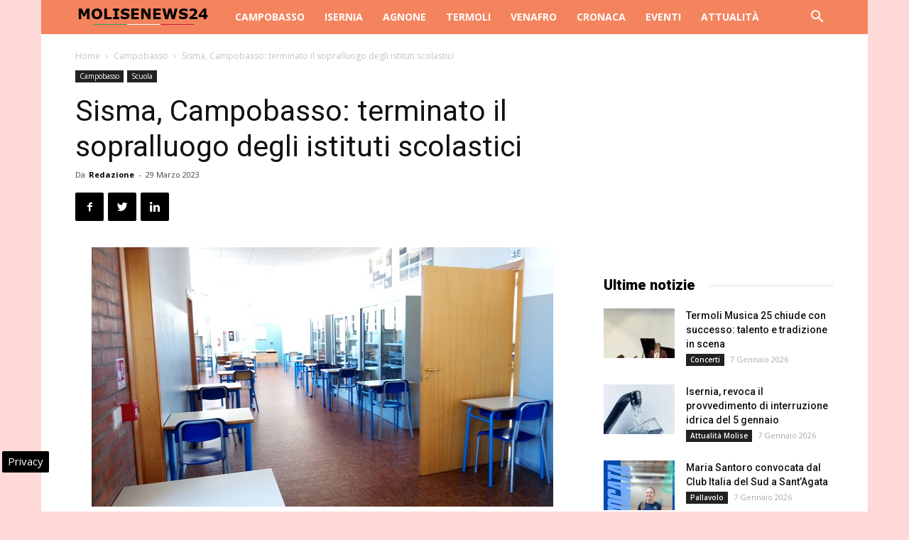

--- FILE ---
content_type: text/html; charset=UTF-8
request_url: https://www.molisenews24.it/sisma-campobasso-terminato-sopralluogo-istituti-scolastici-89950.html
body_size: 21664
content:
<!doctype html >
<!--[if IE 8]>    <html class="ie8" lang="en"> <![endif]-->
<!--[if IE 9]>    <html class="ie9" lang="en"> <![endif]-->
<!--[if gt IE 8]><!--> <html lang="it-IT"> <!--<![endif]-->
<head>
    
    <meta charset="UTF-8" />
    <meta name="viewport" content="width=device-width, initial-scale=1.0">
    <link rel="pingback" href="https://www.molisenews24.it/xmlrpc.php" />
    <!-- Manifest added by SuperPWA - Progressive Web Apps Plugin For WordPress -->
<link rel="manifest" href="/superpwa-manifest.json">
<link rel="prefetch" href="/superpwa-manifest.json">
<meta name="theme-color" content="#f4845d">
<meta name="mobile-web-app-capable" content="yes">
<meta name="apple-touch-fullscreen" content="yes">
<meta name="apple-mobile-web-app-title" content="Molise News 24">
<meta name="application-name" content="Molise News 24">
<meta name="apple-mobile-web-app-capable" content="yes">
<meta name="apple-mobile-web-app-status-bar-style" content="default">
<link rel="apple-touch-icon"  href="https://www.molisenews24.it/wp-content/uploads/2016/06/logo-molise-news-24-80-px.jpg">
<link rel="apple-touch-icon" sizes="192x192" href="https://www.molisenews24.it/wp-content/uploads/2016/06/logo-molise-news-24-80-px.jpg">
<!-- / SuperPWA.com -->
<meta name='robots' content='index, follow, max-image-preview:large, max-snippet:-1, max-video-preview:-1' />

<!-- Google Tag Manager for WordPress by gtm4wp.com -->
<script data-cfasync="false" data-pagespeed-no-defer>
	var gtm4wp_datalayer_name = "dataLayer";
	var dataLayer = dataLayer || [];

	const gtm4wp_scrollerscript_debugmode         = false;
	const gtm4wp_scrollerscript_callbacktime      = 100;
	const gtm4wp_scrollerscript_readerlocation    = 150;
	const gtm4wp_scrollerscript_contentelementid  = "content";
	const gtm4wp_scrollerscript_scannertime       = 60;
</script>
<!-- End Google Tag Manager for WordPress by gtm4wp.com --><meta property="og:image" content="https://www.molisenews24.it/wp-content/uploads/2018/01/banchi-scuola.jpg" /><link rel="icon" type="image/png" href="https://www.molisenews24.it/wp-content/uploads/2024/10/favico.png">
	<!-- This site is optimized with the Yoast SEO plugin v24.1 - https://yoast.com/wordpress/plugins/seo/ -->
	<title>Sisma, Campobasso: terminato il sopralluogo degli istituti scolastici</title>
	<meta name="description" content="CAMPOBASSO - L&#039;Amministrazione Comunale di Campobasso rende noto che a seguito delle ispezioni di carattere visivo speditivo, cosi come la norma in questi" />
	<link rel="canonical" href="https://www.molisenews24.it/sisma-campobasso-terminato-sopralluogo-istituti-scolastici-89950.html" />
	<meta property="og:locale" content="it_IT" />
	<meta property="og:type" content="article" />
	<meta property="og:title" content="Sisma, Campobasso: terminato il sopralluogo degli istituti scolastici" />
	<meta property="og:description" content="CAMPOBASSO - L&#039;Amministrazione Comunale di Campobasso rende noto che a seguito delle ispezioni di carattere visivo speditivo, cosi come la norma in questi" />
	<meta property="og:url" content="https://www.molisenews24.it/sisma-campobasso-terminato-sopralluogo-istituti-scolastici-89950.html" />
	<meta property="og:site_name" content="Molise News 24" />
	<meta property="article:publisher" content="https://www.facebook.com/molisenews24" />
	<meta property="article:published_time" content="2023-03-29T21:00:27+00:00" />
	<meta property="article:modified_time" content="2023-03-29T20:18:03+00:00" />
	<meta property="og:image" content="https://www.molisenews24.it/wp-content/uploads/2018/01/banchi-scuola.jpg" />
	<meta property="og:image:width" content="650" />
	<meta property="og:image:height" content="365" />
	<meta property="og:image:type" content="image/jpeg" />
	<meta name="author" content="Redazione" />
	<meta name="twitter:card" content="summary_large_image" />
	<meta name="twitter:creator" content="@molisenews24" />
	<meta name="twitter:site" content="@molisenews24" />
	<meta name="twitter:label1" content="Scritto da" />
	<meta name="twitter:data1" content="Redazione" />
	<meta name="twitter:label2" content="Tempo di lettura stimato" />
	<meta name="twitter:data2" content="1 minuto" />
	<!-- / Yoast SEO plugin. -->


<link rel="amphtml" href="https://www.molisenews24.it/sisma-campobasso-terminato-sopralluogo-istituti-scolastici-89950.html/amp" /><meta name="generator" content="AMP for WP 1.1.2"/><link rel='dns-prefetch' href='//fonts.googleapis.com' />
<link rel='dns-prefetch' href='//maps.googleapis.com' />
<link rel='dns-prefetch' href='//maps.gstatic.com' />
<link rel='dns-prefetch' href='//fonts.gstatic.com' />
<link rel='dns-prefetch' href='//ajax.googleapis.com' />
<link rel='dns-prefetch' href='//apis.google.com' />
<link rel='dns-prefetch' href='//google-analytics.com' />
<link rel='dns-prefetch' href='//www.google-analytics.com' />
<link rel='dns-prefetch' href='//ssl.google-analytics.com' />
<link rel='dns-prefetch' href='//youtube.com' />
<link rel='dns-prefetch' href='//api.pinterest.com' />
<link rel='dns-prefetch' href='//cdnjs.cloudflare.com' />
<link rel='dns-prefetch' href='//pixel.wp.com' />
<link rel='dns-prefetch' href='//connect.facebook.net' />
<link rel='dns-prefetch' href='//platform.twitter.com' />
<link rel='dns-prefetch' href='//syndication.twitter.com' />
<link rel='dns-prefetch' href='//platform.instagram.com' />
<link rel='dns-prefetch' href='//disqus.com' />
<link rel='dns-prefetch' href='//sitename.disqus.com' />
<link rel='dns-prefetch' href='//s7.addthis.com' />
<link rel='dns-prefetch' href='//platform.linkedin.com' />
<link rel='dns-prefetch' href='//w.sharethis.com' />
<link rel='dns-prefetch' href='//s0.wp.com' />
<link rel='dns-prefetch' href='//s.gravatar.com' />
<link rel='dns-prefetch' href='//stats.wp.com' />
<link rel="alternate" type="application/rss+xml" title="Molise News 24 &raquo; Feed" href="https://www.molisenews24.it/feed" />
<link rel="alternate" type="application/rss+xml" title="Molise News 24 &raquo; Feed dei commenti" href="https://www.molisenews24.it/comments/feed" />
<style id='wp-emoji-styles-inline-css' type='text/css'>

	img.wp-smiley, img.emoji {
		display: inline !important;
		border: none !important;
		box-shadow: none !important;
		height: 1em !important;
		width: 1em !important;
		margin: 0 0.07em !important;
		vertical-align: -0.1em !important;
		background: none !important;
		padding: 0 !important;
	}
</style>
<link rel='stylesheet' id='wp-block-library-css' href='https://www.molisenews24.it/wp-includes/css/dist/block-library/style.min.css' type='text/css' media='all' />
<style id='classic-theme-styles-inline-css' type='text/css'>
/*! This file is auto-generated */
.wp-block-button__link{color:#fff;background-color:#32373c;border-radius:9999px;box-shadow:none;text-decoration:none;padding:calc(.667em + 2px) calc(1.333em + 2px);font-size:1.125em}.wp-block-file__button{background:#32373c;color:#fff;text-decoration:none}
</style>
<style id='global-styles-inline-css' type='text/css'>
body{--wp--preset--color--black: #000000;--wp--preset--color--cyan-bluish-gray: #abb8c3;--wp--preset--color--white: #ffffff;--wp--preset--color--pale-pink: #f78da7;--wp--preset--color--vivid-red: #cf2e2e;--wp--preset--color--luminous-vivid-orange: #ff6900;--wp--preset--color--luminous-vivid-amber: #fcb900;--wp--preset--color--light-green-cyan: #7bdcb5;--wp--preset--color--vivid-green-cyan: #00d084;--wp--preset--color--pale-cyan-blue: #8ed1fc;--wp--preset--color--vivid-cyan-blue: #0693e3;--wp--preset--color--vivid-purple: #9b51e0;--wp--preset--gradient--vivid-cyan-blue-to-vivid-purple: linear-gradient(135deg,rgba(6,147,227,1) 0%,rgb(155,81,224) 100%);--wp--preset--gradient--light-green-cyan-to-vivid-green-cyan: linear-gradient(135deg,rgb(122,220,180) 0%,rgb(0,208,130) 100%);--wp--preset--gradient--luminous-vivid-amber-to-luminous-vivid-orange: linear-gradient(135deg,rgba(252,185,0,1) 0%,rgba(255,105,0,1) 100%);--wp--preset--gradient--luminous-vivid-orange-to-vivid-red: linear-gradient(135deg,rgba(255,105,0,1) 0%,rgb(207,46,46) 100%);--wp--preset--gradient--very-light-gray-to-cyan-bluish-gray: linear-gradient(135deg,rgb(238,238,238) 0%,rgb(169,184,195) 100%);--wp--preset--gradient--cool-to-warm-spectrum: linear-gradient(135deg,rgb(74,234,220) 0%,rgb(151,120,209) 20%,rgb(207,42,186) 40%,rgb(238,44,130) 60%,rgb(251,105,98) 80%,rgb(254,248,76) 100%);--wp--preset--gradient--blush-light-purple: linear-gradient(135deg,rgb(255,206,236) 0%,rgb(152,150,240) 100%);--wp--preset--gradient--blush-bordeaux: linear-gradient(135deg,rgb(254,205,165) 0%,rgb(254,45,45) 50%,rgb(107,0,62) 100%);--wp--preset--gradient--luminous-dusk: linear-gradient(135deg,rgb(255,203,112) 0%,rgb(199,81,192) 50%,rgb(65,88,208) 100%);--wp--preset--gradient--pale-ocean: linear-gradient(135deg,rgb(255,245,203) 0%,rgb(182,227,212) 50%,rgb(51,167,181) 100%);--wp--preset--gradient--electric-grass: linear-gradient(135deg,rgb(202,248,128) 0%,rgb(113,206,126) 100%);--wp--preset--gradient--midnight: linear-gradient(135deg,rgb(2,3,129) 0%,rgb(40,116,252) 100%);--wp--preset--font-size--small: 13px;--wp--preset--font-size--medium: 20px;--wp--preset--font-size--large: 36px;--wp--preset--font-size--x-large: 42px;--wp--preset--spacing--20: 0.44rem;--wp--preset--spacing--30: 0.67rem;--wp--preset--spacing--40: 1rem;--wp--preset--spacing--50: 1.5rem;--wp--preset--spacing--60: 2.25rem;--wp--preset--spacing--70: 3.38rem;--wp--preset--spacing--80: 5.06rem;--wp--preset--shadow--natural: 6px 6px 9px rgba(0, 0, 0, 0.2);--wp--preset--shadow--deep: 12px 12px 50px rgba(0, 0, 0, 0.4);--wp--preset--shadow--sharp: 6px 6px 0px rgba(0, 0, 0, 0.2);--wp--preset--shadow--outlined: 6px 6px 0px -3px rgba(255, 255, 255, 1), 6px 6px rgba(0, 0, 0, 1);--wp--preset--shadow--crisp: 6px 6px 0px rgba(0, 0, 0, 1);}:where(.is-layout-flex){gap: 0.5em;}:where(.is-layout-grid){gap: 0.5em;}body .is-layout-flex{display: flex;}body .is-layout-flex{flex-wrap: wrap;align-items: center;}body .is-layout-flex > *{margin: 0;}body .is-layout-grid{display: grid;}body .is-layout-grid > *{margin: 0;}:where(.wp-block-columns.is-layout-flex){gap: 2em;}:where(.wp-block-columns.is-layout-grid){gap: 2em;}:where(.wp-block-post-template.is-layout-flex){gap: 1.25em;}:where(.wp-block-post-template.is-layout-grid){gap: 1.25em;}.has-black-color{color: var(--wp--preset--color--black) !important;}.has-cyan-bluish-gray-color{color: var(--wp--preset--color--cyan-bluish-gray) !important;}.has-white-color{color: var(--wp--preset--color--white) !important;}.has-pale-pink-color{color: var(--wp--preset--color--pale-pink) !important;}.has-vivid-red-color{color: var(--wp--preset--color--vivid-red) !important;}.has-luminous-vivid-orange-color{color: var(--wp--preset--color--luminous-vivid-orange) !important;}.has-luminous-vivid-amber-color{color: var(--wp--preset--color--luminous-vivid-amber) !important;}.has-light-green-cyan-color{color: var(--wp--preset--color--light-green-cyan) !important;}.has-vivid-green-cyan-color{color: var(--wp--preset--color--vivid-green-cyan) !important;}.has-pale-cyan-blue-color{color: var(--wp--preset--color--pale-cyan-blue) !important;}.has-vivid-cyan-blue-color{color: var(--wp--preset--color--vivid-cyan-blue) !important;}.has-vivid-purple-color{color: var(--wp--preset--color--vivid-purple) !important;}.has-black-background-color{background-color: var(--wp--preset--color--black) !important;}.has-cyan-bluish-gray-background-color{background-color: var(--wp--preset--color--cyan-bluish-gray) !important;}.has-white-background-color{background-color: var(--wp--preset--color--white) !important;}.has-pale-pink-background-color{background-color: var(--wp--preset--color--pale-pink) !important;}.has-vivid-red-background-color{background-color: var(--wp--preset--color--vivid-red) !important;}.has-luminous-vivid-orange-background-color{background-color: var(--wp--preset--color--luminous-vivid-orange) !important;}.has-luminous-vivid-amber-background-color{background-color: var(--wp--preset--color--luminous-vivid-amber) !important;}.has-light-green-cyan-background-color{background-color: var(--wp--preset--color--light-green-cyan) !important;}.has-vivid-green-cyan-background-color{background-color: var(--wp--preset--color--vivid-green-cyan) !important;}.has-pale-cyan-blue-background-color{background-color: var(--wp--preset--color--pale-cyan-blue) !important;}.has-vivid-cyan-blue-background-color{background-color: var(--wp--preset--color--vivid-cyan-blue) !important;}.has-vivid-purple-background-color{background-color: var(--wp--preset--color--vivid-purple) !important;}.has-black-border-color{border-color: var(--wp--preset--color--black) !important;}.has-cyan-bluish-gray-border-color{border-color: var(--wp--preset--color--cyan-bluish-gray) !important;}.has-white-border-color{border-color: var(--wp--preset--color--white) !important;}.has-pale-pink-border-color{border-color: var(--wp--preset--color--pale-pink) !important;}.has-vivid-red-border-color{border-color: var(--wp--preset--color--vivid-red) !important;}.has-luminous-vivid-orange-border-color{border-color: var(--wp--preset--color--luminous-vivid-orange) !important;}.has-luminous-vivid-amber-border-color{border-color: var(--wp--preset--color--luminous-vivid-amber) !important;}.has-light-green-cyan-border-color{border-color: var(--wp--preset--color--light-green-cyan) !important;}.has-vivid-green-cyan-border-color{border-color: var(--wp--preset--color--vivid-green-cyan) !important;}.has-pale-cyan-blue-border-color{border-color: var(--wp--preset--color--pale-cyan-blue) !important;}.has-vivid-cyan-blue-border-color{border-color: var(--wp--preset--color--vivid-cyan-blue) !important;}.has-vivid-purple-border-color{border-color: var(--wp--preset--color--vivid-purple) !important;}.has-vivid-cyan-blue-to-vivid-purple-gradient-background{background: var(--wp--preset--gradient--vivid-cyan-blue-to-vivid-purple) !important;}.has-light-green-cyan-to-vivid-green-cyan-gradient-background{background: var(--wp--preset--gradient--light-green-cyan-to-vivid-green-cyan) !important;}.has-luminous-vivid-amber-to-luminous-vivid-orange-gradient-background{background: var(--wp--preset--gradient--luminous-vivid-amber-to-luminous-vivid-orange) !important;}.has-luminous-vivid-orange-to-vivid-red-gradient-background{background: var(--wp--preset--gradient--luminous-vivid-orange-to-vivid-red) !important;}.has-very-light-gray-to-cyan-bluish-gray-gradient-background{background: var(--wp--preset--gradient--very-light-gray-to-cyan-bluish-gray) !important;}.has-cool-to-warm-spectrum-gradient-background{background: var(--wp--preset--gradient--cool-to-warm-spectrum) !important;}.has-blush-light-purple-gradient-background{background: var(--wp--preset--gradient--blush-light-purple) !important;}.has-blush-bordeaux-gradient-background{background: var(--wp--preset--gradient--blush-bordeaux) !important;}.has-luminous-dusk-gradient-background{background: var(--wp--preset--gradient--luminous-dusk) !important;}.has-pale-ocean-gradient-background{background: var(--wp--preset--gradient--pale-ocean) !important;}.has-electric-grass-gradient-background{background: var(--wp--preset--gradient--electric-grass) !important;}.has-midnight-gradient-background{background: var(--wp--preset--gradient--midnight) !important;}.has-small-font-size{font-size: var(--wp--preset--font-size--small) !important;}.has-medium-font-size{font-size: var(--wp--preset--font-size--medium) !important;}.has-large-font-size{font-size: var(--wp--preset--font-size--large) !important;}.has-x-large-font-size{font-size: var(--wp--preset--font-size--x-large) !important;}
.wp-block-navigation a:where(:not(.wp-element-button)){color: inherit;}
:where(.wp-block-post-template.is-layout-flex){gap: 1.25em;}:where(.wp-block-post-template.is-layout-grid){gap: 1.25em;}
:where(.wp-block-columns.is-layout-flex){gap: 2em;}:where(.wp-block-columns.is-layout-grid){gap: 2em;}
.wp-block-pullquote{font-size: 1.5em;line-height: 1.6;}
</style>
<link rel='stylesheet' id='google-fonts-style-css' href='https://fonts.googleapis.com/css?family=Open+Sans%3A300italic%2C400%2C400italic%2C600%2C600italic%2C700%7CRoboto%3A300%2C400%2C400italic%2C500%2C500italic%2C700%2C900&#038;ver=8.7.2' type='text/css' media='all' />
<link rel='stylesheet' id='js_composer_front-css' href='https://www.molisenews24.it/wp-content/plugins/js_composer/assets/css/js_composer.min.css' type='text/css' media='all' />
<link rel='stylesheet' id='td-theme-css' href='https://www.molisenews24.it/wp-content/themes/Newspaper/style.css' type='text/css' media='all' />
<script type="text/javascript" src="https://www.molisenews24.it/wp-content/plugins/duracelltomi-google-tag-manager/dist/js/analytics-talk-content-tracking.js" id="gtm4wp-scroll-tracking-js" defer></script>
<script type="text/javascript" src="https://www.molisenews24.it/wp-includes/js/jquery/jquery.min.js" id="jquery-core-js"></script>
<script type="text/javascript" src="https://www.molisenews24.it/wp-includes/js/jquery/jquery-migrate.min.js" id="jquery-migrate-js" defer></script>
<script></script><link rel="https://api.w.org/" href="https://www.molisenews24.it/wp-json/" /><link rel="alternate" type="application/json" href="https://www.molisenews24.it/wp-json/wp/v2/posts/89950" /><link rel="EditURI" type="application/rsd+xml" title="RSD" href="https://www.molisenews24.it/xmlrpc.php?rsd" />

<link rel='shortlink' href='https://www.molisenews24.it/?p=89950' />

<!-- Google Tag Manager for WordPress by gtm4wp.com -->
<!-- GTM Container placement set to automatic -->
<script data-cfasync="false" data-pagespeed-no-defer type="text/javascript">
	var dataLayer_content = {"pagePostType":"post","pagePostType2":"single-post","pageCategory":["campobasso","scuola"],"pagePostAuthor":"Redazione"};
	dataLayer.push( dataLayer_content );
</script>
<script data-cfasync="false">
(function(w,d,s,l,i){w[l]=w[l]||[];w[l].push({'gtm.start':
new Date().getTime(),event:'gtm.js'});var f=d.getElementsByTagName(s)[0],
j=d.createElement(s),dl=l!='dataLayer'?'&l='+l:'';j.async=true;j.src=
'//www.googletagmanager.com/gtm.js?id='+i+dl;f.parentNode.insertBefore(j,f);
})(window,document,'script','dataLayer','GTM-MLPV6M7G');
</script>
<!-- End Google Tag Manager for WordPress by gtm4wp.com --><!--[if lt IE 9]><script src="https://html5shim.googlecode.com/svn/trunk/html5.js"></script><![endif]-->
    

<script type="application/ld+json" class="saswp-schema-markup-output">
[{"@context":"https:\/\/schema.org\/","@graph":[{"@context":"https:\/\/schema.org\/","@type":"SiteNavigationElement","@id":"https:\/\/www.molisenews24.it#Molise News 24","name":"Campobasso","url":"https:\/\/www.molisenews24.it\/campobasso"},{"@context":"https:\/\/schema.org\/","@type":"SiteNavigationElement","@id":"https:\/\/www.molisenews24.it#Molise News 24","name":"Isernia","url":"https:\/\/www.molisenews24.it\/isernia"},{"@context":"https:\/\/schema.org\/","@type":"SiteNavigationElement","@id":"https:\/\/www.molisenews24.it#Molise News 24","name":"Agnone","url":"https:\/\/www.molisenews24.it\/agnone"},{"@context":"https:\/\/schema.org\/","@type":"SiteNavigationElement","@id":"https:\/\/www.molisenews24.it#Molise News 24","name":"Termoli","url":"https:\/\/www.molisenews24.it\/termoli"},{"@context":"https:\/\/schema.org\/","@type":"SiteNavigationElement","@id":"https:\/\/www.molisenews24.it#Molise News 24","name":"Venafro","url":"https:\/\/www.molisenews24.it\/venafro"},{"@context":"https:\/\/schema.org\/","@type":"SiteNavigationElement","@id":"https:\/\/www.molisenews24.it#Molise News 24","name":"Cronaca","url":"https:\/\/www.molisenews24.it\/cronaca"},{"@context":"https:\/\/schema.org\/","@type":"SiteNavigationElement","@id":"https:\/\/www.molisenews24.it#Molise News 24","name":"Eventi","url":"https:\/\/www.molisenews24.it\/eventi"},{"@context":"https:\/\/schema.org\/","@type":"SiteNavigationElement","@id":"https:\/\/www.molisenews24.it#Molise News 24","name":"Attualit\u00e0","url":"https:\/\/www.molisenews24.it\/attualita-molise"}]},

{"@context":"https:\/\/schema.org\/","@type":"BreadcrumbList","@id":"https:\/\/www.molisenews24.it\/sisma-campobasso-terminato-sopralluogo-istituti-scolastici-89950.html#breadcrumb","itemListElement":[{"@type":"ListItem","position":1,"item":{"@id":"https:\/\/www.molisenews24.it","name":"Molise News 24"}},{"@type":"ListItem","position":2,"item":{"@id":"https:\/\/www.molisenews24.it\/campobasso","name":"Campobasso"}},{"@type":"ListItem","position":3,"item":{"@id":"https:\/\/www.molisenews24.it\/sisma-campobasso-terminato-sopralluogo-istituti-scolastici-89950.html","name":"Sisma, Campobasso: terminato il sopralluogo degli istituti scolastici"}}]},

{"@context":"https:\/\/schema.org\/","@type":"Product","@id":"https:\/\/www.molisenews24.it\/sisma-campobasso-terminato-sopralluogo-istituti-scolastici-89950.html#Product","url":"https:\/\/www.molisenews24.it\/sisma-campobasso-terminato-sopralluogo-istituti-scolastici-89950.html","name":"Sisma, Campobasso: terminato il sopralluogo degli istituti scolastici","brand":{"@type":"Brand","name":"Molise News 24"},"description":"CAMPOBASSO -\u00a0L'Amministrazione Comunale di Campobasso rende noto che a seguito delle ispezioni di carattere visivo speditivo, cosi come la norma in questi casi prevede, effettuate nel corso dell'intera mattinata nelle strutture scolastiche di competenza del Comune di Campobasso, non sono state evidenziate problematiche particolari connesse alla scossa di terremoto della notte scorsa. Pertanto, le stesse strutture risultano pienamente fruibili e quindi, di conseguenza, le attivit\u00e0 didattiche potranno riprendere regolarmente domani, gioved\u00ec 30 marzo 2023.\r\nLe verifiche di carattere visivo speditivo sono state condotte anche in altre strutture di competenza comunale, non solo quelle scolastiche, grazie al lavoro delle squadre composte dai tecnici comunali coordinate dal dirigente competente, Architetto Giuseppe Antonio Giarrusso. Ulteriori approfondimenti che verranno avviati in merito, pertanto, non riguarderanno gli edifici scolastici.","aggregateRating":{"@type":"aggregateRating","ratingValue":"4.8","reviewCount":"41"},"image":[{"@type":"ImageObject","@id":"https:\/\/www.molisenews24.it\/sisma-campobasso-terminato-sopralluogo-istituti-scolastici-89950.html#primaryimage","url":"https:\/\/www.molisenews24.it\/wp-content\/uploads\/2018\/01\/banchi-scuola-1200x900.jpg","width":"1200","height":"900","caption":"banchi scuola"},{"@type":"ImageObject","url":"https:\/\/www.molisenews24.it\/wp-content\/uploads\/2018\/01\/banchi-scuola-1200x720.jpg","width":"1200","height":"720","caption":"banchi scuola"},{"@type":"ImageObject","url":"https:\/\/www.molisenews24.it\/wp-content\/uploads\/2018\/01\/banchi-scuola-1200x675.jpg","width":"1200","height":"675","caption":"banchi scuola"},{"@type":"ImageObject","url":"https:\/\/www.molisenews24.it\/wp-content\/uploads\/2018\/01\/banchi-scuola-650x650.jpg","width":"650","height":"650","caption":"banchi scuola"},{"@type":"ImageObject","url":"https:\/\/www.molisenews24.it\/wp-content\/uploads\/2018\/01\/banchi-scuola.jpg","width":650,"height":365,"caption":"banchi scuola"}]},

{"@context":"https:\/\/schema.org\/","@type":"CreativeWorkSeries","@id":"https:\/\/www.molisenews24.it\/sisma-campobasso-terminato-sopralluogo-istituti-scolastici-89950.html#CreativeWorkSeries","url":"https:\/\/www.molisenews24.it\/sisma-campobasso-terminato-sopralluogo-istituti-scolastici-89950.html","inLanguage":"it-IT","description":"","keywords":"","name":"Sisma, Campobasso: terminato il sopralluogo degli istituti scolastici","datePublished":"2023-03-29T23:00:27+02:00","dateModified":"2023-03-29T22:18:03+02:00","author":{"@type":"Person","name":"Redazione","url":"https:\/\/www.molisenews24.it\/author\/mo15news","sameAs":["https:\/\/www.molisenews24.it"],"image":{"@type":"ImageObject","url":"https:\/\/secure.gravatar.com\/avatar\/82df562d4009420b5fdfed2c9b4fffed?s=96&d=mm&r=g","height":96,"width":96}},"publisher":{"@type":"Organization","name":"Molise News 24","url":"https:\/\/www.molisenews24.it"},"image":[{"@type":"ImageObject","@id":"https:\/\/www.molisenews24.it\/sisma-campobasso-terminato-sopralluogo-istituti-scolastici-89950.html#primaryimage","url":"https:\/\/www.molisenews24.it\/wp-content\/uploads\/2018\/01\/banchi-scuola-1200x900.jpg","width":"1200","height":"900","caption":"banchi scuola"},{"@type":"ImageObject","url":"https:\/\/www.molisenews24.it\/wp-content\/uploads\/2018\/01\/banchi-scuola-1200x720.jpg","width":"1200","height":"720","caption":"banchi scuola"},{"@type":"ImageObject","url":"https:\/\/www.molisenews24.it\/wp-content\/uploads\/2018\/01\/banchi-scuola-1200x675.jpg","width":"1200","height":"675","caption":"banchi scuola"},{"@type":"ImageObject","url":"https:\/\/www.molisenews24.it\/wp-content\/uploads\/2018\/01\/banchi-scuola-650x650.jpg","width":"650","height":"650","caption":"banchi scuola"},{"@type":"ImageObject","url":"https:\/\/www.molisenews24.it\/wp-content\/uploads\/2018\/01\/banchi-scuola.jpg","width":650,"height":365,"caption":"banchi scuola"}]},

{"@context":"https:\/\/schema.org\/","@type":"NewsArticle","@id":"https:\/\/www.molisenews24.it\/sisma-campobasso-terminato-sopralluogo-istituti-scolastici-89950.html#newsarticle","url":"https:\/\/www.molisenews24.it\/sisma-campobasso-terminato-sopralluogo-istituti-scolastici-89950.html","headline":"Sisma, Campobasso: terminato il sopralluogo degli istituti scolastici","mainEntityOfPage":"https:\/\/www.molisenews24.it\/sisma-campobasso-terminato-sopralluogo-istituti-scolastici-89950.html","datePublished":"2023-03-29T23:00:27+02:00","dateModified":"2023-03-29T22:18:03+02:00","description":"CAMPOBASSO -\u00a0L'Amministrazione Comunale di Campobasso rende noto che a seguito delle ispezioni di carattere visivo speditivo, cosi come la norma in questi casi prevede, effettuate nel corso dell'intera mattinata nelle strutture scolastiche di competenza del Comune di Campobasso, non sono state evidenziate problematiche particolari connesse alla scossa di terremoto della notte scorsa. Pertanto, le stesse","articleBody":"CAMPOBASSO -\u00a0L'Amministrazione Comunale di Campobasso rende noto che a seguito delle ispezioni di carattere visivo speditivo, cosi come la norma in questi casi prevede, effettuate nel corso dell'intera mattinata nelle strutture scolastiche di competenza del Comune di Campobasso, non sono state evidenziate problematiche particolari connesse alla scossa di terremoto della notte scorsa. Pertanto, le stesse strutture risultano pienamente fruibili e quindi, di conseguenza, le attivit\u00e0 didattiche potranno riprendere regolarmente domani, gioved\u00ec 30 marzo 2023.  Le verifiche di carattere visivo speditivo sono state condotte anche in altre strutture di competenza comunale, non solo quelle scolastiche, grazie al lavoro delle squadre composte dai tecnici comunali coordinate dal dirigente competente, Architetto Giuseppe Antonio Giarrusso. Ulteriori approfondimenti che verranno avviati in merito, pertanto, non riguarderanno gli edifici scolastici.","name":"Sisma, Campobasso: terminato il sopralluogo degli istituti scolastici","thumbnailUrl":"https:\/\/www.molisenews24.it\/wp-content\/uploads\/2018\/01\/banchi-scuola-150x150.jpg","wordCount":"123","timeRequired":"PT32S","author":{"@type":"Person","name":"Redazione","url":"https:\/\/www.molisenews24.it\/author\/mo15news","sameAs":["https:\/\/www.molisenews24.it"],"image":{"@type":"ImageObject","url":"https:\/\/secure.gravatar.com\/avatar\/82df562d4009420b5fdfed2c9b4fffed?s=96&d=mm&r=g","height":96,"width":96}},"editor":{"@type":"Person","name":"Redazione","url":"https:\/\/www.molisenews24.it\/author\/mo15news","sameAs":["https:\/\/www.molisenews24.it"],"image":{"@type":"ImageObject","url":"https:\/\/secure.gravatar.com\/avatar\/82df562d4009420b5fdfed2c9b4fffed?s=96&d=mm&r=g","height":96,"width":96}},"publisher":{"@type":"Organization","name":"Molise News 24","url":"https:\/\/www.molisenews24.it"},"articleSection":["Campobasso","Scuola"],"keywords":["Campobasso"],"isAccessibleForFree":true,"speakable":{"@type":"SpeakableSpecification","xpath":["\/html\/head\/title","\/html\/head\/meta[@name='description']\/@content"]},"image":[{"@type":"ImageObject","@id":"https:\/\/www.molisenews24.it\/sisma-campobasso-terminato-sopralluogo-istituti-scolastici-89950.html#primaryimage","url":"https:\/\/www.molisenews24.it\/wp-content\/uploads\/2018\/01\/banchi-scuola-1200x900.jpg","width":"1200","height":"900","caption":"banchi scuola"},{"@type":"ImageObject","url":"https:\/\/www.molisenews24.it\/wp-content\/uploads\/2018\/01\/banchi-scuola-1200x720.jpg","width":"1200","height":"720","caption":"banchi scuola"},{"@type":"ImageObject","url":"https:\/\/www.molisenews24.it\/wp-content\/uploads\/2018\/01\/banchi-scuola-1200x675.jpg","width":"1200","height":"675","caption":"banchi scuola"},{"@type":"ImageObject","url":"https:\/\/www.molisenews24.it\/wp-content\/uploads\/2018\/01\/banchi-scuola-650x650.jpg","width":"650","height":"650","caption":"banchi scuola"},{"@type":"ImageObject","url":"https:\/\/www.molisenews24.it\/wp-content\/uploads\/2018\/01\/banchi-scuola.jpg","width":650,"height":365,"caption":"banchi scuola"}]}]
</script>

<meta name="generator" content="Powered by WPBakery Page Builder - drag and drop page builder for WordPress."/>

<!-- JS generated by theme -->

<script>
    
    

	    var tdBlocksArray = []; //here we store all the items for the current page

	    //td_block class - each ajax block uses a object of this class for requests
	    function tdBlock() {
		    this.id = '';
		    this.block_type = 1; //block type id (1-234 etc)
		    this.atts = '';
		    this.td_column_number = '';
		    this.td_current_page = 1; //
		    this.post_count = 0; //from wp
		    this.found_posts = 0; //from wp
		    this.max_num_pages = 0; //from wp
		    this.td_filter_value = ''; //current live filter value
		    this.is_ajax_running = false;
		    this.td_user_action = ''; // load more or infinite loader (used by the animation)
		    this.header_color = '';
		    this.ajax_pagination_infinite_stop = ''; //show load more at page x
	    }


        // td_js_generator - mini detector
        (function(){
            var htmlTag = document.getElementsByTagName("html")[0];

	        if ( navigator.userAgent.indexOf("MSIE 10.0") > -1 ) {
                htmlTag.className += ' ie10';
            }

            if ( !!navigator.userAgent.match(/Trident.*rv\:11\./) ) {
                htmlTag.className += ' ie11';
            }

	        if ( navigator.userAgent.indexOf("Edge") > -1 ) {
                htmlTag.className += ' ieEdge';
            }

            if ( /(iPad|iPhone|iPod)/g.test(navigator.userAgent) ) {
                htmlTag.className += ' td-md-is-ios';
            }

            var user_agent = navigator.userAgent.toLowerCase();
            if ( user_agent.indexOf("android") > -1 ) {
                htmlTag.className += ' td-md-is-android';
            }

            if ( -1 !== navigator.userAgent.indexOf('Mac OS X')  ) {
                htmlTag.className += ' td-md-is-os-x';
            }

            if ( /chrom(e|ium)/.test(navigator.userAgent.toLowerCase()) ) {
               htmlTag.className += ' td-md-is-chrome';
            }

            if ( -1 !== navigator.userAgent.indexOf('Firefox') ) {
                htmlTag.className += ' td-md-is-firefox';
            }

            if ( -1 !== navigator.userAgent.indexOf('Safari') && -1 === navigator.userAgent.indexOf('Chrome') ) {
                htmlTag.className += ' td-md-is-safari';
            }

            if( -1 !== navigator.userAgent.indexOf('IEMobile') ){
                htmlTag.className += ' td-md-is-iemobile';
            }

        })();




        var tdLocalCache = {};

        ( function () {
            "use strict";

            tdLocalCache = {
                data: {},
                remove: function (resource_id) {
                    delete tdLocalCache.data[resource_id];
                },
                exist: function (resource_id) {
                    return tdLocalCache.data.hasOwnProperty(resource_id) && tdLocalCache.data[resource_id] !== null;
                },
                get: function (resource_id) {
                    return tdLocalCache.data[resource_id];
                },
                set: function (resource_id, cachedData) {
                    tdLocalCache.remove(resource_id);
                    tdLocalCache.data[resource_id] = cachedData;
                }
            };
        })();

    
    
var td_viewport_interval_list=[{"limitBottom":767,"sidebarWidth":228},{"limitBottom":1018,"sidebarWidth":300},{"limitBottom":1140,"sidebarWidth":324}];
var tds_general_modal_image="yes";
var td_ajax_url="https:\/\/www.molisenews24.it\/wp-admin\/admin-ajax.php?td_theme_name=Newspaper&v=8.7.2";
var td_get_template_directory_uri="https:\/\/www.molisenews24.it\/wp-content\/themes\/Newspaper";
var tds_snap_menu="smart_snap_always";
var tds_logo_on_sticky="show_header_logo";
var tds_header_style="4";
var td_please_wait="Attendi...";
var td_email_user_pass_incorrect="User o password errati!";
var td_email_user_incorrect="Email o Username errati!";
var td_email_incorrect="Email non corretta!";
var tds_more_articles_on_post_enable="";
var tds_more_articles_on_post_time_to_wait="1";
var tds_more_articles_on_post_pages_distance_from_top=0;
var tds_theme_color_site_wide="#f46c3f";
var tds_smart_sidebar="";
var tdThemeName="Newspaper";
var td_magnific_popup_translation_tPrev="Precedente (freccia sinistra)";
var td_magnific_popup_translation_tNext="Successivo (freccia destra)";
var td_magnific_popup_translation_tCounter="%curr% di %total%";
var td_magnific_popup_translation_ajax_tError="Il contenuto di %url% non pu\u00f2 essere caricato.";
var td_magnific_popup_translation_image_tError="L'immagine #%curr% non pu\u00f2 essere caricata";
var tdDateNamesI18n={"month_names":["Gennaio","Febbraio","Marzo","Aprile","Maggio","Giugno","Luglio","Agosto","Settembre","Ottobre","Novembre","Dicembre"],"month_names_short":["Gen","Feb","Mar","Apr","Mag","Giu","Lug","Ago","Set","Ott","Nov","Dic"],"day_names":["domenica","luned\u00ec","marted\u00ec","mercoled\u00ec","gioved\u00ec","venerd\u00ec","sabato"],"day_names_short":["Dom","Lun","Mar","Mer","Gio","Ven","Sab"]};
var td_ad_background_click_link="";
var td_ad_background_click_target="";
</script>


<!-- Header style compiled by theme -->

<style>
    

body {
	background-color:#ffd8d8;
}
.td-header-wrap .black-menu .sf-menu > .current-menu-item > a,
    .td-header-wrap .black-menu .sf-menu > .current-menu-ancestor > a,
    .td-header-wrap .black-menu .sf-menu > .current-category-ancestor > a,
    .td-header-wrap .black-menu .sf-menu > li > a:hover,
    .td-header-wrap .black-menu .sf-menu > .sfHover > a,
    .td-header-style-12 .td-header-menu-wrap-full,
    .sf-menu > .current-menu-item > a:after,
    .sf-menu > .current-menu-ancestor > a:after,
    .sf-menu > .current-category-ancestor > a:after,
    .sf-menu > li:hover > a:after,
    .sf-menu > .sfHover > a:after,
    .td-header-style-12 .td-affix,
    .header-search-wrap .td-drop-down-search:after,
    .header-search-wrap .td-drop-down-search .btn:hover,
    input[type=submit]:hover,
    .td-read-more a,
    .td-post-category:hover,
    .td-grid-style-1.td-hover-1 .td-big-grid-post:hover .td-post-category,
    .td-grid-style-5.td-hover-1 .td-big-grid-post:hover .td-post-category,
    .td_top_authors .td-active .td-author-post-count,
    .td_top_authors .td-active .td-author-comments-count,
    .td_top_authors .td_mod_wrap:hover .td-author-post-count,
    .td_top_authors .td_mod_wrap:hover .td-author-comments-count,
    .td-404-sub-sub-title a:hover,
    .td-search-form-widget .wpb_button:hover,
    .td-rating-bar-wrap div,
    .td_category_template_3 .td-current-sub-category,
    .dropcap,
    .td_wrapper_video_playlist .td_video_controls_playlist_wrapper,
    .wpb_default,
    .wpb_default:hover,
    .td-left-smart-list:hover,
    .td-right-smart-list:hover,
    .woocommerce-checkout .woocommerce input.button:hover,
    .woocommerce-page .woocommerce a.button:hover,
    .woocommerce-account div.woocommerce .button:hover,
    #bbpress-forums button:hover,
    .bbp_widget_login .button:hover,
    .td-footer-wrapper .td-post-category,
    .td-footer-wrapper .widget_product_search input[type="submit"]:hover,
    .woocommerce .product a.button:hover,
    .woocommerce .product #respond input#submit:hover,
    .woocommerce .checkout input#place_order:hover,
    .woocommerce .woocommerce.widget .button:hover,
    .single-product .product .summary .cart .button:hover,
    .woocommerce-cart .woocommerce table.cart .button:hover,
    .woocommerce-cart .woocommerce .shipping-calculator-form .button:hover,
    .td-next-prev-wrap a:hover,
    .td-load-more-wrap a:hover,
    .td-post-small-box a:hover,
    .page-nav .current,
    .page-nav:first-child > div,
    .td_category_template_8 .td-category-header .td-category a.td-current-sub-category,
    .td_category_template_4 .td-category-siblings .td-category a:hover,
    #bbpress-forums .bbp-pagination .current,
    #bbpress-forums #bbp-single-user-details #bbp-user-navigation li.current a,
    .td-theme-slider:hover .slide-meta-cat a,
    a.vc_btn-black:hover,
    .td-trending-now-wrapper:hover .td-trending-now-title,
    .td-scroll-up,
    .td-smart-list-button:hover,
    .td-weather-information:before,
    .td-weather-week:before,
    .td_block_exchange .td-exchange-header:before,
    .td_block_big_grid_9.td-grid-style-1 .td-post-category,
    .td_block_big_grid_9.td-grid-style-5 .td-post-category,
    .td-grid-style-6.td-hover-1 .td-module-thumb:after,
    .td-pulldown-syle-2 .td-subcat-dropdown ul:after,
    .td_block_template_9 .td-block-title:after,
    .td_block_template_15 .td-block-title:before,
    div.wpforms-container .wpforms-form div.wpforms-submit-container button[type=submit] {
        background-color: #f46c3f;
    }

    .global-block-template-4 .td-related-title .td-cur-simple-item:before {
        border-color: #f46c3f transparent transparent transparent !important;
    }

    .woocommerce .woocommerce-message .button:hover,
    .woocommerce .woocommerce-error .button:hover,
    .woocommerce .woocommerce-info .button:hover,
    .global-block-template-4 .td-related-title .td-cur-simple-item,
    .global-block-template-3 .td-related-title .td-cur-simple-item,
    .global-block-template-9 .td-related-title:after {
        background-color: #f46c3f !important;
    }

    .woocommerce .product .onsale,
    .woocommerce.widget .ui-slider .ui-slider-handle {
        background: none #f46c3f;
    }

    .woocommerce.widget.widget_layered_nav_filters ul li a {
        background: none repeat scroll 0 0 #f46c3f !important;
    }

    a,
    cite a:hover,
    .td_mega_menu_sub_cats .cur-sub-cat,
    .td-mega-span h3 a:hover,
    .td_mod_mega_menu:hover .entry-title a,
    .header-search-wrap .result-msg a:hover,
    .td-header-top-menu .td-drop-down-search .td_module_wrap:hover .entry-title a,
    .td-header-top-menu .td-icon-search:hover,
    .td-header-wrap .result-msg a:hover,
    .top-header-menu li a:hover,
    .top-header-menu .current-menu-item > a,
    .top-header-menu .current-menu-ancestor > a,
    .top-header-menu .current-category-ancestor > a,
    .td-social-icon-wrap > a:hover,
    .td-header-sp-top-widget .td-social-icon-wrap a:hover,
    .td-page-content blockquote p,
    .td-post-content blockquote p,
    .mce-content-body blockquote p,
    .comment-content blockquote p,
    .wpb_text_column blockquote p,
    .td_block_text_with_title blockquote p,
    .td_module_wrap:hover .entry-title a,
    .td-subcat-filter .td-subcat-list a:hover,
    .td-subcat-filter .td-subcat-dropdown a:hover,
    .td_quote_on_blocks,
    .dropcap2,
    .dropcap3,
    .td_top_authors .td-active .td-authors-name a,
    .td_top_authors .td_mod_wrap:hover .td-authors-name a,
    .td-post-next-prev-content a:hover,
    .author-box-wrap .td-author-social a:hover,
    .td-author-name a:hover,
    .td-author-url a:hover,
    .td_mod_related_posts:hover h3 > a,
    .td-post-template-11 .td-related-title .td-related-left:hover,
    .td-post-template-11 .td-related-title .td-related-right:hover,
    .td-post-template-11 .td-related-title .td-cur-simple-item,
    .td-post-template-11 .td_block_related_posts .td-next-prev-wrap a:hover,
    .comment-reply-link:hover,
    .logged-in-as a:hover,
    #cancel-comment-reply-link:hover,
    .td-search-query,
    .td-category-header .td-pulldown-category-filter-link:hover,
    .td-category-siblings .td-subcat-dropdown a:hover,
    .td-category-siblings .td-subcat-dropdown a.td-current-sub-category,
    .widget a:hover,
    .td_wp_recentcomments a:hover,
    .archive .widget_archive .current,
    .archive .widget_archive .current a,
    .widget_calendar tfoot a:hover,
    .woocommerce a.added_to_cart:hover,
    .woocommerce-account .woocommerce-MyAccount-navigation a:hover,
    #bbpress-forums li.bbp-header .bbp-reply-content span a:hover,
    #bbpress-forums .bbp-forum-freshness a:hover,
    #bbpress-forums .bbp-topic-freshness a:hover,
    #bbpress-forums .bbp-forums-list li a:hover,
    #bbpress-forums .bbp-forum-title:hover,
    #bbpress-forums .bbp-topic-permalink:hover,
    #bbpress-forums .bbp-topic-started-by a:hover,
    #bbpress-forums .bbp-topic-started-in a:hover,
    #bbpress-forums .bbp-body .super-sticky li.bbp-topic-title .bbp-topic-permalink,
    #bbpress-forums .bbp-body .sticky li.bbp-topic-title .bbp-topic-permalink,
    .widget_display_replies .bbp-author-name,
    .widget_display_topics .bbp-author-name,
    .footer-text-wrap .footer-email-wrap a,
    .td-subfooter-menu li a:hover,
    .footer-social-wrap a:hover,
    a.vc_btn-black:hover,
    .td-smart-list-dropdown-wrap .td-smart-list-button:hover,
    .td_module_17 .td-read-more a:hover,
    .td_module_18 .td-read-more a:hover,
    .td_module_19 .td-post-author-name a:hover,
    .td-instagram-user a,
    .td-pulldown-syle-2 .td-subcat-dropdown:hover .td-subcat-more span,
    .td-pulldown-syle-2 .td-subcat-dropdown:hover .td-subcat-more i,
    .td-pulldown-syle-3 .td-subcat-dropdown:hover .td-subcat-more span,
    .td-pulldown-syle-3 .td-subcat-dropdown:hover .td-subcat-more i,
    .td-block-title-wrap .td-wrapper-pulldown-filter .td-pulldown-filter-display-option:hover,
    .td-block-title-wrap .td-wrapper-pulldown-filter .td-pulldown-filter-display-option:hover i,
    .td-block-title-wrap .td-wrapper-pulldown-filter .td-pulldown-filter-link:hover,
    .td-block-title-wrap .td-wrapper-pulldown-filter .td-pulldown-filter-item .td-cur-simple-item,
    .global-block-template-2 .td-related-title .td-cur-simple-item,
    .global-block-template-5 .td-related-title .td-cur-simple-item,
    .global-block-template-6 .td-related-title .td-cur-simple-item,
    .global-block-template-7 .td-related-title .td-cur-simple-item,
    .global-block-template-8 .td-related-title .td-cur-simple-item,
    .global-block-template-9 .td-related-title .td-cur-simple-item,
    .global-block-template-10 .td-related-title .td-cur-simple-item,
    .global-block-template-11 .td-related-title .td-cur-simple-item,
    .global-block-template-12 .td-related-title .td-cur-simple-item,
    .global-block-template-13 .td-related-title .td-cur-simple-item,
    .global-block-template-14 .td-related-title .td-cur-simple-item,
    .global-block-template-15 .td-related-title .td-cur-simple-item,
    .global-block-template-16 .td-related-title .td-cur-simple-item,
    .global-block-template-17 .td-related-title .td-cur-simple-item,
    .td-theme-wrap .sf-menu ul .td-menu-item > a:hover,
    .td-theme-wrap .sf-menu ul .sfHover > a,
    .td-theme-wrap .sf-menu ul .current-menu-ancestor > a,
    .td-theme-wrap .sf-menu ul .current-category-ancestor > a,
    .td-theme-wrap .sf-menu ul .current-menu-item > a,
    .td_outlined_btn {
        color: #f46c3f;
    }

    a.vc_btn-black.vc_btn_square_outlined:hover,
    a.vc_btn-black.vc_btn_outlined:hover,
    .td-mega-menu-page .wpb_content_element ul li a:hover,
    .td-theme-wrap .td-aj-search-results .td_module_wrap:hover .entry-title a,
    .td-theme-wrap .header-search-wrap .result-msg a:hover {
        color: #f46c3f !important;
    }

    .td-next-prev-wrap a:hover,
    .td-load-more-wrap a:hover,
    .td-post-small-box a:hover,
    .page-nav .current,
    .page-nav:first-child > div,
    .td_category_template_8 .td-category-header .td-category a.td-current-sub-category,
    .td_category_template_4 .td-category-siblings .td-category a:hover,
    #bbpress-forums .bbp-pagination .current,
    .post .td_quote_box,
    .page .td_quote_box,
    a.vc_btn-black:hover,
    .td_block_template_5 .td-block-title > *,
    .td_outlined_btn {
        border-color: #f46c3f;
    }

    .td_wrapper_video_playlist .td_video_currently_playing:after {
        border-color: #f46c3f !important;
    }

    .header-search-wrap .td-drop-down-search:before {
        border-color: transparent transparent #f46c3f transparent;
    }

    .block-title > span,
    .block-title > a,
    .block-title > label,
    .widgettitle,
    .widgettitle:after,
    .td-trending-now-title,
    .td-trending-now-wrapper:hover .td-trending-now-title,
    .wpb_tabs li.ui-tabs-active a,
    .wpb_tabs li:hover a,
    .vc_tta-container .vc_tta-color-grey.vc_tta-tabs-position-top.vc_tta-style-classic .vc_tta-tabs-container .vc_tta-tab.vc_active > a,
    .vc_tta-container .vc_tta-color-grey.vc_tta-tabs-position-top.vc_tta-style-classic .vc_tta-tabs-container .vc_tta-tab:hover > a,
    .td_block_template_1 .td-related-title .td-cur-simple-item,
    .woocommerce .product .products h2:not(.woocommerce-loop-product__title),
    .td-subcat-filter .td-subcat-dropdown:hover .td-subcat-more, 
    .td_3D_btn,
    .td_shadow_btn,
    .td_default_btn,
    .td_round_btn, 
    .td_outlined_btn:hover {
    	background-color: #f46c3f;
    }

    .woocommerce div.product .woocommerce-tabs ul.tabs li.active {
    	background-color: #f46c3f !important;
    }

    .block-title,
    .td_block_template_1 .td-related-title,
    .wpb_tabs .wpb_tabs_nav,
    .vc_tta-container .vc_tta-color-grey.vc_tta-tabs-position-top.vc_tta-style-classic .vc_tta-tabs-container,
    .woocommerce div.product .woocommerce-tabs ul.tabs:before {
        border-color: #f46c3f;
    }
    .td_block_wrap .td-subcat-item a.td-cur-simple-item {
	    color: #f46c3f;
	}


    
    .td-grid-style-4 .entry-title
    {
        background-color: rgba(244, 108, 63, 0.7);
    }

    
    .block-title > span,
    .block-title > span > a,
    .block-title > a,
    .block-title > label,
    .widgettitle,
    .widgettitle:after,
    .td-trending-now-title,
    .td-trending-now-wrapper:hover .td-trending-now-title,
    .wpb_tabs li.ui-tabs-active a,
    .wpb_tabs li:hover a,
    .vc_tta-container .vc_tta-color-grey.vc_tta-tabs-position-top.vc_tta-style-classic .vc_tta-tabs-container .vc_tta-tab.vc_active > a,
    .vc_tta-container .vc_tta-color-grey.vc_tta-tabs-position-top.vc_tta-style-classic .vc_tta-tabs-container .vc_tta-tab:hover > a,
    .td_block_template_1 .td-related-title .td-cur-simple-item,
    .woocommerce .product .products h2:not(.woocommerce-loop-product__title),
    .td-subcat-filter .td-subcat-dropdown:hover .td-subcat-more,
    .td-weather-information:before,
    .td-weather-week:before,
    .td_block_exchange .td-exchange-header:before,
    .td-theme-wrap .td_block_template_3 .td-block-title > *,
    .td-theme-wrap .td_block_template_4 .td-block-title > *,
    .td-theme-wrap .td_block_template_7 .td-block-title > *,
    .td-theme-wrap .td_block_template_9 .td-block-title:after,
    .td-theme-wrap .td_block_template_10 .td-block-title::before,
    .td-theme-wrap .td_block_template_11 .td-block-title::before,
    .td-theme-wrap .td_block_template_11 .td-block-title::after,
    .td-theme-wrap .td_block_template_14 .td-block-title,
    .td-theme-wrap .td_block_template_15 .td-block-title:before,
    .td-theme-wrap .td_block_template_17 .td-block-title:before {
        background-color: #f9a58d;
    }

    .woocommerce div.product .woocommerce-tabs ul.tabs li.active {
    	background-color: #f9a58d !important;
    }

    .block-title,
    .td_block_template_1 .td-related-title,
    .wpb_tabs .wpb_tabs_nav,
    .vc_tta-container .vc_tta-color-grey.vc_tta-tabs-position-top.vc_tta-style-classic .vc_tta-tabs-container,
    .woocommerce div.product .woocommerce-tabs ul.tabs:before,
    .td-theme-wrap .td_block_template_5 .td-block-title > *,
    .td-theme-wrap .td_block_template_17 .td-block-title,
    .td-theme-wrap .td_block_template_17 .td-block-title::before {
        border-color: #f9a58d;
    }

    .td-theme-wrap .td_block_template_4 .td-block-title > *:before,
    .td-theme-wrap .td_block_template_17 .td-block-title::after {
        border-color: #f9a58d transparent transparent transparent;
    }

    
    .td-theme-wrap .block-title > span,
    .td-theme-wrap .block-title > span > a,
    .td-theme-wrap .widget_rss .block-title .rsswidget,
    .td-theme-wrap .block-title > a,
    .widgettitle,
    .widgettitle > a,
    .td-trending-now-title,
    .wpb_tabs li.ui-tabs-active a,
    .wpb_tabs li:hover a,
    .vc_tta-container .vc_tta-color-grey.vc_tta-tabs-position-top.vc_tta-style-classic .vc_tta-tabs-container .vc_tta-tab.vc_active > a,
    .vc_tta-container .vc_tta-color-grey.vc_tta-tabs-position-top.vc_tta-style-classic .vc_tta-tabs-container .vc_tta-tab:hover > a,
    .td-related-title .td-cur-simple-item,
    .woocommerce div.product .woocommerce-tabs ul.tabs li.active,
    .woocommerce .product .products h2:not(.woocommerce-loop-product__title),
    .td-theme-wrap .td_block_template_2 .td-block-title > *,
    .td-theme-wrap .td_block_template_3 .td-block-title > *,
    .td-theme-wrap .td_block_template_4 .td-block-title > *,
    .td-theme-wrap .td_block_template_5 .td-block-title > *,
    .td-theme-wrap .td_block_template_6 .td-block-title > *,
    .td-theme-wrap .td_block_template_6 .td-block-title:before,
    .td-theme-wrap .td_block_template_7 .td-block-title > *,
    .td-theme-wrap .td_block_template_8 .td-block-title > *,
    .td-theme-wrap .td_block_template_9 .td-block-title > *,
    .td-theme-wrap .td_block_template_10 .td-block-title > *,
    .td-theme-wrap .td_block_template_11 .td-block-title > *,
    .td-theme-wrap .td_block_template_12 .td-block-title > *,
    .td-theme-wrap .td_block_template_13 .td-block-title > span,
    .td-theme-wrap .td_block_template_13 .td-block-title > a,
    .td-theme-wrap .td_block_template_14 .td-block-title > *,
    .td-theme-wrap .td_block_template_14 .td-block-title-wrap .td-wrapper-pulldown-filter .td-pulldown-filter-display-option,
    .td-theme-wrap .td_block_template_14 .td-block-title-wrap .td-wrapper-pulldown-filter .td-pulldown-filter-display-option i,
    .td-theme-wrap .td_block_template_14 .td-block-title-wrap .td-wrapper-pulldown-filter .td-pulldown-filter-display-option:hover,
    .td-theme-wrap .td_block_template_14 .td-block-title-wrap .td-wrapper-pulldown-filter .td-pulldown-filter-display-option:hover i,
    .td-theme-wrap .td_block_template_15 .td-block-title > *,
    .td-theme-wrap .td_block_template_15 .td-block-title-wrap .td-wrapper-pulldown-filter,
    .td-theme-wrap .td_block_template_15 .td-block-title-wrap .td-wrapper-pulldown-filter i,
    .td-theme-wrap .td_block_template_16 .td-block-title > *,
    .td-theme-wrap .td_block_template_17 .td-block-title > * {
    	color: #000000;
    }


    
    .td-header-wrap .td-header-top-menu-full,
    .td-header-wrap .top-header-menu .sub-menu {
        background-color: #f4845e;
    }
    .td-header-style-8 .td-header-top-menu-full {
        background-color: transparent;
    }
    .td-header-style-8 .td-header-top-menu-full .td-header-top-menu {
        background-color: #f4845e;
        padding-left: 15px;
        padding-right: 15px;
    }

    .td-header-wrap .td-header-top-menu-full .td-header-top-menu,
    .td-header-wrap .td-header-top-menu-full {
        border-bottom: none;
    }


    
    .top-header-menu .current-menu-item > a,
    .top-header-menu .current-menu-ancestor > a,
    .top-header-menu .current-category-ancestor > a,
    .top-header-menu li a:hover,
    .td-header-sp-top-widget .td-icon-search:hover {
        color: #000000;
    }

    
    .td-header-wrap .td-header-sp-top-widget i.td-icon-font:hover {
        color: #000000;
    }


    
    .td-header-wrap .td-header-menu-wrap-full,
    .td-header-menu-wrap.td-affix,
    .td-header-style-3 .td-header-main-menu,
    .td-header-style-3 .td-affix .td-header-main-menu,
    .td-header-style-4 .td-header-main-menu,
    .td-header-style-4 .td-affix .td-header-main-menu,
    .td-header-style-8 .td-header-menu-wrap.td-affix,
    .td-header-style-8 .td-header-top-menu-full {
		background-color: #f4845e;
    }


    .td-boxed-layout .td-header-style-3 .td-header-menu-wrap,
    .td-boxed-layout .td-header-style-4 .td-header-menu-wrap,
    .td-header-style-3 .td_stretch_content .td-header-menu-wrap,
    .td-header-style-4 .td_stretch_content .td-header-menu-wrap {
    	background-color: #f4845e !important;
    }


    @media (min-width: 1019px) {
        .td-header-style-1 .td-header-sp-recs,
        .td-header-style-1 .td-header-sp-logo {
            margin-bottom: 28px;
        }
    }

    @media (min-width: 768px) and (max-width: 1018px) {
        .td-header-style-1 .td-header-sp-recs,
        .td-header-style-1 .td-header-sp-logo {
            margin-bottom: 14px;
        }
    }

    .td-header-style-7 .td-header-top-menu {
        border-bottom: none;
    }
    
    
    
    .sf-menu > .current-menu-item > a:after,
    .sf-menu > .current-menu-ancestor > a:after,
    .sf-menu > .current-category-ancestor > a:after,
    .sf-menu > li:hover > a:after,
    .sf-menu > .sfHover > a:after,
    .td_block_mega_menu .td-next-prev-wrap a:hover,
    .td-mega-span .td-post-category:hover,
    .td-header-wrap .black-menu .sf-menu > li > a:hover,
    .td-header-wrap .black-menu .sf-menu > .current-menu-ancestor > a,
    .td-header-wrap .black-menu .sf-menu > .sfHover > a,
    .header-search-wrap .td-drop-down-search:after,
    .header-search-wrap .td-drop-down-search .btn:hover,
    .td-header-wrap .black-menu .sf-menu > .current-menu-item > a,
    .td-header-wrap .black-menu .sf-menu > .current-menu-ancestor > a,
    .td-header-wrap .black-menu .sf-menu > .current-category-ancestor > a {
        background-color: #f45622;
    }


    .td_block_mega_menu .td-next-prev-wrap a:hover {
        border-color: #f45622;
    }

    .header-search-wrap .td-drop-down-search:before {
        border-color: transparent transparent #f45622 transparent;
    }

    .td_mega_menu_sub_cats .cur-sub-cat,
    .td_mod_mega_menu:hover .entry-title a,
    .td-theme-wrap .sf-menu ul .td-menu-item > a:hover,
    .td-theme-wrap .sf-menu ul .sfHover > a,
    .td-theme-wrap .sf-menu ul .current-menu-ancestor > a,
    .td-theme-wrap .sf-menu ul .current-category-ancestor > a,
    .td-theme-wrap .sf-menu ul .current-menu-item > a {
        color: #f45622;
    }
    
    
    
    @media (max-width: 767px) {
        body .td-header-wrap .td-header-main-menu {
            background-color: #f4845e !important;
        }
    }


    
    .td-menu-background:before,
    .td-search-background:before {
        background: #f4845e;
        background: -moz-linear-gradient(top, #f4845e 0%, #b8333e 100%);
        background: -webkit-gradient(left top, left bottom, color-stop(0%, #f4845e), color-stop(100%, #b8333e));
        background: -webkit-linear-gradient(top, #f4845e 0%, #b8333e 100%);
        background: -o-linear-gradient(top, #f4845e 0%, @mobileu_gradient_two_mob 100%);
        background: -ms-linear-gradient(top, #f4845e 0%, #b8333e 100%);
        background: linear-gradient(to bottom, #f4845e 0%, #b8333e 100%);
        filter: progid:DXImageTransform.Microsoft.gradient( startColorstr='#f4845e', endColorstr='#b8333e', GradientType=0 );
    }

    
    .td-mobile-content .current-menu-item > a,
    .td-mobile-content .current-menu-ancestor > a,
    .td-mobile-content .current-category-ancestor > a,
    #td-mobile-nav .td-menu-login-section a:hover,
    #td-mobile-nav .td-register-section a:hover,
    #td-mobile-nav .td-menu-socials-wrap a:hover i,
    .td-search-close a:hover i {
        color: #000000;
    }

    
    .td-footer-wrapper,
    .td-footer-wrapper .td_block_template_7 .td-block-title > *,
    .td-footer-wrapper .td_block_template_17 .td-block-title,
    .td-footer-wrapper .td-block-title-wrap .td-wrapper-pulldown-filter {
        background-color: #f45c29;
    }

    
    .td-sub-footer-container {
        background-color: #939393;
    }

    
    .td-footer-wrapper::before {
        background-repeat: repeat;
    }

    
    .td-footer-wrapper::before {
        opacity: 0.3;
    }
</style>

<!-- Google tag (gtag.js) -->
<script async src="https://www.googletagmanager.com/gtag/js?id=G-7G29CKK58G"></script>
<script>
  window.dataLayer = window.dataLayer || [];
  function gtag(){dataLayer.push(arguments);}
  gtag('js', new Date());

  gtag('config', 'G-7G29CKK58G');
</script><script type="application/ld+json">
                        {
                            "@context": "http://schema.org",
                            "@type": "BreadcrumbList",
                            "itemListElement": [{
                            "@type": "ListItem",
                            "position": 1,
                                "item": {
                                "@type": "WebSite",
                                "@id": "https://www.molisenews24.it/",
                                "name": "Home"                                               
                            }
                        },{
                            "@type": "ListItem",
                            "position": 2,
                                "item": {
                                "@type": "WebPage",
                                "@id": "https://www.molisenews24.it/campobasso",
                                "name": "Campobasso"
                            }
                        },{
                            "@type": "ListItem",
                            "position": 3,
                                "item": {
                                "@type": "WebPage",
                                "@id": "https://www.molisenews24.it/sisma-campobasso-terminato-sopralluogo-istituti-scolastici-89950.html",
                                "name": "Sisma, Campobasso: terminato il sopralluogo degli istituti scolastici"                                
                            }
                        }    ]
                        }
                       </script><link rel="icon" href="https://www.molisenews24.it/wp-content/uploads/2016/10/cropped-molise-news-24-32x32.jpg" sizes="32x32" />
<link rel="icon" href="https://www.molisenews24.it/wp-content/uploads/2016/10/cropped-molise-news-24-192x192.jpg" sizes="192x192" />
<meta name="msapplication-TileImage" content="https://www.molisenews24.it/wp-content/uploads/2016/10/cropped-molise-news-24-270x270.jpg" />
		<style type="text/css" id="wp-custom-css">
			@media (max-width: 767px) {
	.nomobile {
    display:none;
  }
.td-post-template-default .td-post-header header 
.entry-title {
    font-size: 22px;
    line-height: 24px;
	}
		}		</style>
		<noscript><style> .wpb_animate_when_almost_visible { opacity: 1; }</style></noscript>    <script type='text/javascript' src='//adv.presscommtech.com/www/delivery/spcjs.php?id=566'></script>
</head>

<body data-rsssl=1 class="post-template-default single single-post postid-89950 single-format-standard sisma-campobasso-terminato-sopralluogo-istituti-scolastici global-block-template-1 wpb-js-composer js-comp-ver-7.0 vc_non_responsive td-boxed-layout"  >

        <div class="td-scroll-up"><i class="td-icon-menu-up"></i></div>
    
    <div class="td-menu-background"></div>
<div id="td-mobile-nav">
    <div class="td-mobile-container">
        <!-- mobile menu top section -->
        <div class="td-menu-socials-wrap">
            <!-- socials -->
            <div class="td-menu-socials">
                            </div>
            <!-- close button -->
            <div class="td-mobile-close">
                <a href="#"><i class="td-icon-close-mobile"></i></a>
            </div>
        </div>

        <!-- login section -->
        
        <!-- menu section -->
        <div class="td-mobile-content">
            <div class="menu-molise-news-24-container"><ul id="menu-molise-news-24" class="td-mobile-main-menu"><li id="menu-item-5028" class="menu-item menu-item-type-taxonomy menu-item-object-category current-post-ancestor current-menu-parent current-post-parent menu-item-first menu-item-5028"><a title="Campobasso notizie" href="https://www.molisenews24.it/campobasso">Campobasso</a></li>
<li id="menu-item-5029" class="menu-item menu-item-type-taxonomy menu-item-object-category menu-item-5029"><a title="Isernia notizie" href="https://www.molisenews24.it/isernia">Isernia</a></li>
<li id="menu-item-5033" class="menu-item menu-item-type-taxonomy menu-item-object-category menu-item-5033"><a title="Agnone notizie" href="https://www.molisenews24.it/agnone">Agnone</a></li>
<li id="menu-item-5031" class="menu-item menu-item-type-taxonomy menu-item-object-category menu-item-5031"><a title="Termoli notizie" href="https://www.molisenews24.it/termoli">Termoli</a></li>
<li id="menu-item-5032" class="menu-item menu-item-type-taxonomy menu-item-object-category menu-item-5032"><a title="Venafro notizie" href="https://www.molisenews24.it/venafro">Venafro</a></li>
<li id="menu-item-2937" class="menu-item menu-item-type-taxonomy menu-item-object-category menu-item-2937"><a title="Cronaca in Molise" href="https://www.molisenews24.it/cronaca">Cronaca</a></li>
<li id="menu-item-13886" class="menu-item menu-item-type-taxonomy menu-item-object-category menu-item-13886"><a title="Eventi Molise" href="https://www.molisenews24.it/eventi">Eventi</a></li>
<li id="menu-item-13818" class="menu-item menu-item-type-taxonomy menu-item-object-category menu-item-13818"><a title="Attualità" href="https://www.molisenews24.it/attualita-molise">Attualità</a></li>
</ul></div>        </div>
    </div>

    <!-- register/login section -->
    </div>    <div class="td-search-background"></div>
<div class="td-search-wrap-mob">
	<div class="td-drop-down-search" aria-labelledby="td-header-search-button">
		<form method="get" class="td-search-form" action="https://www.molisenews24.it/">
			<!-- close button -->
			<div class="td-search-close">
				<a href="#"><i class="td-icon-close-mobile"></i></a>
			</div>
			<div role="search" class="td-search-input">
				<span>Cerca</span>
				<input id="td-header-search-mob" type="text" value="" name="s" autocomplete="off" />
			</div>
		</form>
		<div id="td-aj-search-mob"></div>
	</div>
</div>    
    
    <div id="td-outer-wrap" class="td-theme-wrap">
    
        <!--
Header style 4
-->


<div class="td-header-wrap td-header-style-4 ">
    
    <div class="td-header-top-menu-full td-container-wrap ">
        <div class="td-container td-header-row td-header-top-menu">
            <!-- LOGIN MODAL -->
        </div>
    </div>

    
    <div class="td-header-menu-wrap-full td-container-wrap ">
        
        <div class="td-header-menu-wrap ">
            <div class="td-container td-header-row td-header-main-menu black-menu">
                <div id="td-header-menu" role="navigation">
    <div id="td-top-mobile-toggle"><a href="#"><i class="td-icon-font td-icon-mobile"></i></a></div>
    <div class="td-main-menu-logo td-logo-in-menu">
        		<a class="td-mobile-logo td-sticky-header" href="https://www.molisenews24.it/">
			<img class="td-retina-data" data-retina="https://www.molisenews24.it/wp-content/uploads/2024/10/molisenews24-logo.png" src="https://www.molisenews24.it/wp-content/uploads/2024/10/molisenews24-logo.png" alt="Molise News 24" title="Molise News 24"/>
		</a>
			<a class="td-header-logo td-sticky-header" href="https://www.molisenews24.it/">
			<img class="td-retina-data" data-retina="https://www.molisenews24.it/wp-content/uploads/2024/10/molisenews24-logo.png" src="https://www.molisenews24.it/wp-content/uploads/2024/10/molisenews24-logo.png" alt="Molise News 24" title="Molise News 24"/>
			<span class="td-visual-hidden">Molise News 24</span>
		</a>
	    </div>
    <div class="menu-molise-news-24-container"><ul id="menu-molise-news-25" class="sf-menu"><li class="menu-item menu-item-type-taxonomy menu-item-object-category current-post-ancestor current-menu-parent current-post-parent menu-item-first td-menu-item td-normal-menu menu-item-5028"><a title="Campobasso notizie" href="https://www.molisenews24.it/campobasso">Campobasso</a></li>
<li class="menu-item menu-item-type-taxonomy menu-item-object-category td-menu-item td-normal-menu menu-item-5029"><a title="Isernia notizie" href="https://www.molisenews24.it/isernia">Isernia</a></li>
<li class="menu-item menu-item-type-taxonomy menu-item-object-category td-menu-item td-normal-menu menu-item-5033"><a title="Agnone notizie" href="https://www.molisenews24.it/agnone">Agnone</a></li>
<li class="menu-item menu-item-type-taxonomy menu-item-object-category td-menu-item td-normal-menu menu-item-5031"><a title="Termoli notizie" href="https://www.molisenews24.it/termoli">Termoli</a></li>
<li class="menu-item menu-item-type-taxonomy menu-item-object-category td-menu-item td-normal-menu menu-item-5032"><a title="Venafro notizie" href="https://www.molisenews24.it/venafro">Venafro</a></li>
<li class="menu-item menu-item-type-taxonomy menu-item-object-category td-menu-item td-normal-menu menu-item-2937"><a title="Cronaca in Molise" href="https://www.molisenews24.it/cronaca">Cronaca</a></li>
<li class="menu-item menu-item-type-taxonomy menu-item-object-category td-menu-item td-normal-menu menu-item-13886"><a title="Eventi Molise" href="https://www.molisenews24.it/eventi">Eventi</a></li>
<li class="menu-item menu-item-type-taxonomy menu-item-object-category td-menu-item td-normal-menu menu-item-13818"><a title="Attualità" href="https://www.molisenews24.it/attualita-molise">Attualità</a></li>
</ul></div></div>


    <div class="header-search-wrap">
        <div class="td-search-btns-wrap">
            <a id="td-header-search-button" href="#" role="button" class="dropdown-toggle " data-toggle="dropdown"><i class="td-icon-search"></i></a>
            <a id="td-header-search-button-mob" href="#" role="button" class="dropdown-toggle " data-toggle="dropdown"><i class="td-icon-search"></i></a>
        </div>

        <div class="td-drop-down-search" aria-labelledby="td-header-search-button">
            <form method="get" class="td-search-form" action="https://www.molisenews24.it/">
                <div role="search" class="td-head-form-search-wrap">
                    <input id="td-header-search" type="text" value="" name="s" autocomplete="off" /><input class="wpb_button wpb_btn-inverse btn" type="submit" id="td-header-search-top" value="Cerca" />
                </div>
            </form>
            <div id="td-aj-search"></div>
        </div>
    </div>
            </div>
        </div>
    </div>

</div><div class="td-main-content-wrap td-container-wrap">

    <div class="td-container td-post-template-default ">
        <div class="td-crumb-container"><div class="entry-crumbs"><span><a title="" class="entry-crumb" href="https://www.molisenews24.it/">Home</a></span> <i class="td-icon-right td-bread-sep"></i> <span><a title="Visualizza tutti i post in Campobasso" class="entry-crumb" href="https://www.molisenews24.it/campobasso">Campobasso</a></span> <i class="td-icon-right td-bread-sep td-bred-no-url-last"></i> <span class="td-bred-no-url-last">Sisma, Campobasso: terminato il sopralluogo degli istituti scolastici</span></div></div>

        <div class="td-pb-row">
                                    <div class="td-pb-span8 td-main-content" role="main">
                            <div class="td-ss-main-content">
                                
    <article id="post-89950" class="post-89950 post type-post status-publish format-standard has-post-thumbnail hentry category-campobasso category-scuola"  >
        <div class="td-post-header">

            <ul class="td-category"><li class="entry-category"><a  href="https://www.molisenews24.it/campobasso">Campobasso</a></li><li class="entry-category"><a  href="https://www.molisenews24.it/scuola">Scuola</a></li></ul>
            <header class="td-post-title">
                <h1 class="entry-title">Sisma, Campobasso: terminato il sopralluogo degli istituti scolastici</h1>

                

                <div class="td-module-meta-info">
                    <div class="td-post-author-name"><div class="td-author-by">Da</div> <a href="https://www.molisenews24.it/author/mo15news">Redazione</a><div class="td-author-line"> - </div> </div>                    <span class="td-post-date td-post-date-no-dot"><time class="entry-date updated td-module-date" datetime="2023-03-29T23:00:27+00:00" >29 Marzo 2023</time></span>                                                        </div>

            </header>

        </div>

        <div class="td-post-sharing-top"><div id="td_uid_1_695e90cb292af" class="td-post-sharing td-ps-dark-bg td-ps-notext td-post-sharing-style14 "><div class="td-post-sharing-visible"><a class="td-social-sharing-button td-social-sharing-button-js td-social-network td-social-facebook" href="https://www.facebook.com/sharer.php?u=https%3A%2F%2Fwww.molisenews24.it%2Fsisma-campobasso-terminato-sopralluogo-istituti-scolastici-89950.html">
                                        <div class="td-social-but-icon"><i class="td-icon-facebook"></i></div>
                                        <div class="td-social-but-text">Facebook</div>
                                    </a><a class="td-social-sharing-button td-social-sharing-button-js td-social-network td-social-twitter" href="https://twitter.com/intent/tweet?text=Sisma%2C+Campobasso%3A+terminato+il+sopralluogo+degli+istituti+scolastici&url=https%3A%2F%2Fwww.molisenews24.it%2Fsisma-campobasso-terminato-sopralluogo-istituti-scolastici-89950.html&via=https%3A%2F%2Fx.com%2Fmolisenews24">
                                        <div class="td-social-but-icon"><i class="td-icon-twitter"></i></div>
                                        <div class="td-social-but-text">Twitter</div>
                                    </a><a class="td-social-sharing-button td-social-sharing-button-js td-social-network td-social-whatsapp" href="whatsapp://send?text=Sisma, Campobasso: terminato il sopralluogo degli istituti scolastici %0A%0A https://www.molisenews24.it/sisma-campobasso-terminato-sopralluogo-istituti-scolastici-89950.html">
                                        <div class="td-social-but-icon"><i class="td-icon-whatsapp"></i></div>
                                        <div class="td-social-but-text">WhatsApp</div>
                                    </a><a class="td-social-sharing-button td-social-sharing-button-js td-social-network td-social-linkedin" href="https://www.linkedin.com/shareArticle?mini=true&url=https://www.molisenews24.it/sisma-campobasso-terminato-sopralluogo-istituti-scolastici-89950.html&title=Sisma, Campobasso: terminato il sopralluogo degli istituti scolastici">
                                        <div class="td-social-but-icon"><i class="td-icon-linkedin"></i></div>
                                        <div class="td-social-but-text">Linkedin</div>
                                    </a></div><div class="td-social-sharing-hidden"><ul class="td-pulldown-filter-list"></ul><a class="td-social-sharing-button td-social-handler td-social-expand-tabs" href="#" data-block-uid="td_uid_1_695e90cb292af">
                                    <div class="td-social-but-icon"><i class="td-icon-plus td-social-expand-tabs-icon"></i></div>
                                </a></div></div></div>

        <div class="td-post-content">

        
        
 <!-- A generated by theme --> 

<script async src="//pagead2.googlesyndication.com/pagead/js/adsbygoogle.js"></script><div class="td-g-rec td-g-rec-id-content_top td_uid_2_695e90cb294bd_rand td_block_template_1 ">
<script type="text/javascript">
var td_screen_width = window.innerWidth;
</script>
</div>

 <!-- end A --> 

<p><img decoding="async" class="aligncenter size-full wp-image-14179" src="https://www.molisenews24.it/wp-content/uploads/2018/01/banchi-scuola.jpg" alt="banchi scuola" width="650" height="365" srcset="https://www.molisenews24.it/wp-content/uploads/2018/01/banchi-scuola.jpg 650w, https://www.molisenews24.it/wp-content/uploads/2018/01/banchi-scuola-300x168.jpg 300w" sizes="(max-width: 650px) 100vw, 650px" /></p>
<p style="text-align: justify;">CAMPOBASSO &#8211; L&#8217;Amministrazione Comunale di Campobasso rende noto che a seguito delle ispezioni di carattere visivo speditivo, cosi come la norma in questi casi prevede, effettuate nel corso dell&#8217;intera mattinata nelle strutture scolastiche di competenza del Comune di Campobasso, non sono state evidenziate problematiche particolari connesse alla scossa di terremoto della notte scorsa. Pertanto, le stesse strutture risultano pienamente fruibili e quindi, di conseguenza, le attività didattiche potranno riprendere regolarmente domani, giovedì 30 marzo 2023.</p>
<p style="text-align: justify;">Le verifiche di carattere visivo speditivo sono state condotte anche in altre strutture di competenza comunale, non solo quelle scolastiche, grazie al lavoro delle squadre composte dai tecnici comunali coordinate dal dirigente competente, Architetto Giuseppe Antonio Giarrusso. Ulteriori approfondimenti che verranno avviati in merito, pertanto, non riguarderanno gli edifici scolastici.</p>

 <!-- A generated by theme --> 

<script async src="//pagead2.googlesyndication.com/pagead/js/adsbygoogle.js"></script><div class="td-g-rec td-g-rec-id-content_inline td_uid_3_695e90cb295d0_rand td_block_template_1 ">
<script type="text/javascript">
var td_screen_width = window.innerWidth;

                    if ( td_screen_width >= 1140 ) {
                        /* large monitors */
                        document.write('<ins class="adsbygoogle" style="display:inline-block;width:468px;height:60px" data-ad-client="ca-pub-1999058787650398" data-ad-slot="6156705548"></ins>');
                        (adsbygoogle = window.adsbygoogle || []).push({});
                    }
            
	                    if ( td_screen_width >= 1019  && td_screen_width < 1140 ) {
	                        /* landscape tablets */
                        document.write('<ins class="adsbygoogle" style="display:inline-block;width:468px;height:60px" data-ad-client="ca-pub-1999058787650398" data-ad-slot="6156705548"></ins>');
	                        (adsbygoogle = window.adsbygoogle || []).push({});
	                    }
	                
                    if ( td_screen_width >= 768  && td_screen_width < 1019 ) {
                        /* portrait tablets */
                        document.write('<ins class="adsbygoogle" style="display:inline-block;width:468px;height:60px" data-ad-client="ca-pub-1999058787650398" data-ad-slot="6156705548"></ins>');
                        (adsbygoogle = window.adsbygoogle || []).push({});
                    }
                
                    if ( td_screen_width < 768 ) {
                        /* Phones */
                        document.write('<ins class="adsbygoogle" style="display:inline-block;width:320px;height:50px" data-ad-client="ca-pub-1999058787650398" data-ad-slot="6156705548"></ins>');
                        (adsbygoogle = window.adsbygoogle || []).push({});
                    }
                </script>
</div>

 <!-- end A --> 

        </div>


        <footer>
                        
            <div class="td-post-source-tags">
                                            </div>

                                    <div class="td-author-name vcard author" style="display: none"><span class="fn"><a href="https://www.molisenews24.it/author/mo15news">Redazione</a></span></div>	        <span class="td-page-meta"   ><meta  content="Redazione"></span><meta  content="2023-03-29T23:00:27+00:00"><meta  content="2023-03-29T22:18:03+02:00"><meta  itemid="https://www.molisenews24.it/sisma-campobasso-terminato-sopralluogo-istituti-scolastici-89950.html"/><span class="td-page-meta"   ><span class="td-page-meta"   ><meta  content="https://www.molisenews24.it/wp-content/uploads/2024/10/molisenews24-logo.png"></span><meta  content="Molise News 24"></span><meta  content="Sisma, Campobasso: terminato il sopralluogo degli istituti scolastici"><span class="td-page-meta"   ><meta  content="https://www.molisenews24.it/wp-content/uploads/2018/01/banchi-scuola.jpg"><meta  content="650"><meta  content="365"></span>        </footer>

    </article> <!-- /.post -->

    <div class="td_block_wrap td_block_related_posts td_uid_4_695e90cb2976d_rand td_with_ajax_pagination td-pb-border-top td_block_template_1"  data-td-block-uid="td_uid_4_695e90cb2976d" ><script>var block_td_uid_4_695e90cb2976d = new tdBlock();
block_td_uid_4_695e90cb2976d.id = "td_uid_4_695e90cb2976d";
block_td_uid_4_695e90cb2976d.atts = '{"limit":6,"ajax_pagination":"next_prev","live_filter":"cur_post_same_categories","td_ajax_filter_type":"td_custom_related","class":"td_uid_4_695e90cb2976d_rand","td_column_number":3,"live_filter_cur_post_id":89950,"live_filter_cur_post_author":"2","block_template_id":"","header_color":"","ajax_pagination_infinite_stop":"","offset":"","td_ajax_preloading":"","td_filter_default_txt":"","td_ajax_filter_ids":"","el_class":"","color_preset":"","border_top":"","css":"","tdc_css":"","tdc_css_class":"td_uid_4_695e90cb2976d_rand","tdc_css_class_style":"td_uid_4_695e90cb2976d_rand_style"}';
block_td_uid_4_695e90cb2976d.td_column_number = "3";
block_td_uid_4_695e90cb2976d.block_type = "td_block_related_posts";
block_td_uid_4_695e90cb2976d.post_count = "6";
block_td_uid_4_695e90cb2976d.found_posts = "17131";
block_td_uid_4_695e90cb2976d.header_color = "";
block_td_uid_4_695e90cb2976d.ajax_pagination_infinite_stop = "";
block_td_uid_4_695e90cb2976d.max_num_pages = "2856";
tdBlocksArray.push(block_td_uid_4_695e90cb2976d);
</script><h4 class="td-related-title td-block-title"><a id="td_uid_5_695e90cb40234" class="td-related-left td-cur-simple-item" data-td_filter_value="" data-td_block_id="td_uid_4_695e90cb2976d" href="#">ARTICOLI CORRELATI</a><a id="td_uid_6_695e90cb40236" class="td-related-right" data-td_filter_value="td_related_more_from_author" data-td_block_id="td_uid_4_695e90cb2976d" href="#">ALTRI ARTICOLI DELL'AUTORE</a></h4><div id=td_uid_4_695e90cb2976d class="td_block_inner">

	<div class="td-related-row">

	<div class="td-related-span4">

        <div class="td_module_related_posts td-animation-stack td_mod_related_posts">
            <div class="td-module-image">
                <div class="td-module-thumb"><a href="https://www.molisenews24.it/stanziare-piu-risorse-per-la-pac-soddisfatta-coldiretti-130639.html" rel="bookmark" class="td-image-wrap" title="Stanziare più risorse per la Pac, soddisfatta Coldiretti"><img width="218" height="150" class="entry-thumb" src="https://www.molisenews24.it/wp-content/uploads/2025/12/Claudio-Papa-218x150.jpg" srcset="https://www.molisenews24.it/wp-content/uploads/2025/12/Claudio-Papa-218x150.jpg 218w, https://www.molisenews24.it/wp-content/uploads/2025/12/Claudio-Papa-100x70.jpg 100w" sizes="(max-width: 218px) 100vw, 218px" alt="" title="Stanziare più risorse per la Pac, soddisfatta Coldiretti"/></a></div>                            </div>
            <div class="item-details">
                <h3 class="entry-title td-module-title"><a href="https://www.molisenews24.it/stanziare-piu-risorse-per-la-pac-soddisfatta-coldiretti-130639.html" rel="bookmark" title="Stanziare più risorse per la Pac, soddisfatta Coldiretti">Stanziare più risorse per la Pac, soddisfatta Coldiretti</a></h3>            </div>
        </div>
        
	</div> <!-- ./td-related-span4 -->

	<div class="td-related-span4">

        <div class="td_module_related_posts td-animation-stack td_mod_related_posts">
            <div class="td-module-image">
                <div class="td-module-thumb"><a href="https://www.molisenews24.it/vinchiaturo-sospensione-idrica-12-gennaio-2026-130636.html" rel="bookmark" class="td-image-wrap" title="Vinchiaturo, sospensione idrica il 12 gennaio per lavori alla condotta"><img width="218" height="150" class="entry-thumb" src="https://www.molisenews24.it/wp-content/uploads/2025/12/rubinetto-chiuso-5-218x150.jpg" srcset="https://www.molisenews24.it/wp-content/uploads/2025/12/rubinetto-chiuso-5-218x150.jpg 218w, https://www.molisenews24.it/wp-content/uploads/2025/12/rubinetto-chiuso-5-100x70.jpg 100w" sizes="(max-width: 218px) 100vw, 218px" alt="rubinetto chiuso 5" title="Vinchiaturo, sospensione idrica il 12 gennaio per lavori alla condotta"/></a></div>                            </div>
            <div class="item-details">
                <h3 class="entry-title td-module-title"><a href="https://www.molisenews24.it/vinchiaturo-sospensione-idrica-12-gennaio-2026-130636.html" rel="bookmark" title="Vinchiaturo, sospensione idrica il 12 gennaio per lavori alla condotta">Vinchiaturo, sospensione idrica il 12 gennaio per lavori alla condotta</a></h3>            </div>
        </div>
        
	</div> <!-- ./td-related-span4 -->

	<div class="td-related-span4">

        <div class="td_module_related_posts td-animation-stack td_mod_related_posts">
            <div class="td-module-image">
                <div class="td-module-thumb"><a href="https://www.molisenews24.it/campobasso-natale-e-meraviglia-chiude-con-un-grande-successo-130627.html" rel="bookmark" class="td-image-wrap" title="Campobasso, “Natale è meraviglia” chiude con un grande successo"><img width="218" height="150" class="entry-thumb" src="https://www.molisenews24.it/wp-content/uploads/2025/12/natale-e-meraviglia-218x150.jpg" srcset="https://www.molisenews24.it/wp-content/uploads/2025/12/natale-e-meraviglia-218x150.jpg 218w, https://www.molisenews24.it/wp-content/uploads/2025/12/natale-e-meraviglia-100x70.jpg 100w" sizes="(max-width: 218px) 100vw, 218px" alt="natale è meraviglia" title="Campobasso, “Natale è meraviglia” chiude con un grande successo"/></a></div>                            </div>
            <div class="item-details">
                <h3 class="entry-title td-module-title"><a href="https://www.molisenews24.it/campobasso-natale-e-meraviglia-chiude-con-un-grande-successo-130627.html" rel="bookmark" title="Campobasso, “Natale è meraviglia” chiude con un grande successo">Campobasso, “Natale è meraviglia” chiude con un grande successo</a></h3>            </div>
        </div>
        
	</div> <!-- ./td-related-span4 --></div><!--./row-fluid-->

	<div class="td-related-row">

	<div class="td-related-span4">

        <div class="td_module_related_posts td-animation-stack td_mod_related_posts">
            <div class="td-module-image">
                <div class="td-module-thumb"><a href="https://www.molisenews24.it/spike-devils-separazione-con-melato-il-regista-va-a-la-spezia-130616.html" rel="bookmark" class="td-image-wrap" title="Spike Devils, separazione con Melato: il regista va a La Spezia"><img width="218" height="150" class="entry-thumb" src="https://www.molisenews24.it/wp-content/uploads/2026/01/pietro-melato-in-azione-218x150.jpg" srcset="https://www.molisenews24.it/wp-content/uploads/2026/01/pietro-melato-in-azione-218x150.jpg 218w, https://www.molisenews24.it/wp-content/uploads/2026/01/pietro-melato-in-azione-100x70.jpg 100w" sizes="(max-width: 218px) 100vw, 218px" alt="pietro melato in azione" title="Spike Devils, separazione con Melato: il regista va a La Spezia"/></a></div>                            </div>
            <div class="item-details">
                <h3 class="entry-title td-module-title"><a href="https://www.molisenews24.it/spike-devils-separazione-con-melato-il-regista-va-a-la-spezia-130616.html" rel="bookmark" title="Spike Devils, separazione con Melato: il regista va a La Spezia">Spike Devils, separazione con Melato: il regista va a La Spezia</a></h3>            </div>
        </div>
        
	</div> <!-- ./td-related-span4 -->

	<div class="td-related-span4">

        <div class="td_module_related_posts td-animation-stack td_mod_related_posts">
            <div class="td-module-image">
                <div class="td-module-thumb"><a href="https://www.molisenews24.it/lotteria-italia-2025-boom-in-molise-vendite-18-a-campobasso-130613.html" rel="bookmark" class="td-image-wrap" title="Lotteria Italia 2025, boom in Molise: vendite +18% a Campobasso"><img width="218" height="150" class="entry-thumb" src="https://www.molisenews24.it/wp-content/uploads/2026/01/lotteria-italia-218x150.jpg" srcset="https://www.molisenews24.it/wp-content/uploads/2026/01/lotteria-italia-218x150.jpg 218w, https://www.molisenews24.it/wp-content/uploads/2026/01/lotteria-italia-100x70.jpg 100w" sizes="(max-width: 218px) 100vw, 218px" alt="lotteria italia" title="Lotteria Italia 2025, boom in Molise: vendite +18% a Campobasso"/></a></div>                            </div>
            <div class="item-details">
                <h3 class="entry-title td-module-title"><a href="https://www.molisenews24.it/lotteria-italia-2025-boom-in-molise-vendite-18-a-campobasso-130613.html" rel="bookmark" title="Lotteria Italia 2025, boom in Molise: vendite +18% a Campobasso">Lotteria Italia 2025, boom in Molise: vendite +18% a Campobasso</a></h3>            </div>
        </div>
        
	</div> <!-- ./td-related-span4 -->

	<div class="td-related-span4">

        <div class="td_module_related_posts td-animation-stack td_mod_related_posts">
            <div class="td-module-image">
                <div class="td-module-thumb"><a href="https://www.molisenews24.it/molistantanee-2025-a-campobasso-il-finale-del-progetto-sulla-molifobia-130611.html" rel="bookmark" class="td-image-wrap" title="Molistantanee 2025, a Campobasso il finale del progetto sulla Molifobia"><img width="218" height="150" class="entry-thumb" src="https://www.molisenews24.it/wp-content/uploads/2026/01/gruppo-molifobia-218x150.jpg" srcset="https://www.molisenews24.it/wp-content/uploads/2026/01/gruppo-molifobia-218x150.jpg 218w, https://www.molisenews24.it/wp-content/uploads/2026/01/gruppo-molifobia-100x70.jpg 100w" sizes="(max-width: 218px) 100vw, 218px" alt="gruppo molifobia" title="Molistantanee 2025, a Campobasso il finale del progetto sulla Molifobia"/></a></div>                            </div>
            <div class="item-details">
                <h3 class="entry-title td-module-title"><a href="https://www.molisenews24.it/molistantanee-2025-a-campobasso-il-finale-del-progetto-sulla-molifobia-130611.html" rel="bookmark" title="Molistantanee 2025, a Campobasso il finale del progetto sulla Molifobia">Molistantanee 2025, a Campobasso il finale del progetto sulla Molifobia</a></h3>            </div>
        </div>
        
	</div> <!-- ./td-related-span4 --></div><!--./row-fluid--></div><div class="td-next-prev-wrap"><a href="#" class="td-ajax-prev-page ajax-page-disabled" id="prev-page-td_uid_4_695e90cb2976d" data-td_block_id="td_uid_4_695e90cb2976d"><i class="td-icon-font td-icon-menu-left"></i></a><a href="#"  class="td-ajax-next-page" id="next-page-td_uid_4_695e90cb2976d" data-td_block_id="td_uid_4_695e90cb2976d"><i class="td-icon-font td-icon-menu-right"></i></a></div></div> <!-- ./block -->
                            </div>
                        </div>
                        <div class="td-pb-span4 td-main-sidebar" role="complementary">
                            <div class="td-ss-main-sidebar">
                                <aside class="widget_text td_block_template_1 widget widget_custom_html"><div class="textwidget custom-html-widget"><script async src="https://pagead2.googlesyndication.com/pagead/js/adsbygoogle.js?client=ca-pub-1999058787650398"
     crossorigin="anonymous"></script>
<!-- Molise News 24 300*250 -->
<ins class="adsbygoogle"
     style="display:block"
     data-ad-client="ca-pub-1999058787650398"
     data-ad-slot="3267083218"
     data-ad-format="auto"></ins>
<script>
     (adsbygoogle = window.adsbygoogle || []).push({});
</script></div></aside><div class="td_block_wrap td_block_7 td_block_widget td_uid_7_695e90cb43ca9_rand td-pb-border-top td_block_template_8 td-column-1 td_block_padding"  data-td-block-uid="td_uid_7_695e90cb43ca9" ><script>var block_td_uid_7_695e90cb43ca9 = new tdBlock();
block_td_uid_7_695e90cb43ca9.id = "td_uid_7_695e90cb43ca9";
block_td_uid_7_695e90cb43ca9.atts = '{"custom_title":"Ultime notizie","custom_url":"","block_template_id":"td_block_template_8","header_text_color":"#","border_color":"#","accent_text_color":"#","m6_tl":"","limit":"4","offset":"","el_class":"","post_ids":"","category_id":"","category_ids":"","tag_slug":"","autors_id":"","installed_post_types":"","sort":"","td_ajax_filter_type":"","td_ajax_filter_ids":"","td_filter_default_txt":"All","td_ajax_preloading":"","ajax_pagination":"","ajax_pagination_infinite_stop":"","class":"td_block_widget td_uid_7_695e90cb43ca9_rand","separator":"","f_header_font_header":"","f_header_font_title":"Block header","f_header_font_reset":"","f_header_font_family":"","f_header_font_size":"","f_header_font_line_height":"","f_header_font_style":"","f_header_font_weight":"","f_header_font_transform":"","f_header_font_spacing":"","f_header_":"","f_ajax_font_title":"Ajax categories","f_ajax_font_reset":"","f_ajax_font_family":"","f_ajax_font_size":"","f_ajax_font_line_height":"","f_ajax_font_style":"","f_ajax_font_weight":"","f_ajax_font_transform":"","f_ajax_font_spacing":"","f_ajax_":"","f_more_font_title":"Load more button","f_more_font_reset":"","f_more_font_family":"","f_more_font_size":"","f_more_font_line_height":"","f_more_font_style":"","f_more_font_weight":"","f_more_font_transform":"","f_more_font_spacing":"","f_more_":"","m6f_title_font_header":"","m6f_title_font_title":"Article title","m6f_title_font_reset":"","m6f_title_font_family":"","m6f_title_font_size":"","m6f_title_font_line_height":"","m6f_title_font_style":"","m6f_title_font_weight":"","m6f_title_font_transform":"","m6f_title_font_spacing":"","m6f_title_":"","m6f_cat_font_title":"Article category tag","m6f_cat_font_reset":"","m6f_cat_font_family":"","m6f_cat_font_size":"","m6f_cat_font_line_height":"","m6f_cat_font_style":"","m6f_cat_font_weight":"","m6f_cat_font_transform":"","m6f_cat_font_spacing":"","m6f_cat_":"","m6f_meta_font_title":"Article meta info","m6f_meta_font_reset":"","m6f_meta_font_family":"","m6f_meta_font_size":"","m6f_meta_font_line_height":"","m6f_meta_font_style":"","m6f_meta_font_weight":"","m6f_meta_font_transform":"","m6f_meta_font_spacing":"","m6f_meta_":"","css":"","tdc_css":"","td_column_number":1,"header_color":"","color_preset":"","border_top":"","tdc_css_class":"td_uid_7_695e90cb43ca9_rand","tdc_css_class_style":"td_uid_7_695e90cb43ca9_rand_style"}';
block_td_uid_7_695e90cb43ca9.td_column_number = "1";
block_td_uid_7_695e90cb43ca9.block_type = "td_block_7";
block_td_uid_7_695e90cb43ca9.post_count = "4";
block_td_uid_7_695e90cb43ca9.found_posts = "38732";
block_td_uid_7_695e90cb43ca9.header_color = "";
block_td_uid_7_695e90cb43ca9.ajax_pagination_infinite_stop = "";
block_td_uid_7_695e90cb43ca9.max_num_pages = "9683";
tdBlocksArray.push(block_td_uid_7_695e90cb43ca9);
</script><div class="td-block-title-wrap"><h4 class="td-block-title"><span>Ultime notizie</span></h4></div><div id=td_uid_7_695e90cb43ca9 class="td_block_inner">

	<div class="td-block-span12">

        <div class="td_module_6 td_module_wrap td-animation-stack">

        <div class="td-module-thumb"><a href="https://www.molisenews24.it/termoli-musica-25-chiude-con-successo-talento-e-tradizione-in-scena-130646.html" rel="bookmark" class="td-image-wrap" title="Termoli Musica 25 chiude con successo: talento e tradizione in scena"><img width="100" height="70" class="entry-thumb" src="https://www.molisenews24.it/wp-content/uploads/2026/01/matinee-100x70.jpg" srcset="https://www.molisenews24.it/wp-content/uploads/2026/01/matinee-100x70.jpg 100w, https://www.molisenews24.it/wp-content/uploads/2026/01/matinee-218x150.jpg 218w" sizes="(max-width: 100px) 100vw, 100px" alt="matinée" title="Termoli Musica 25 chiude con successo: talento e tradizione in scena"/></a></div>
        <div class="item-details">
            <h3 class="entry-title td-module-title"><a href="https://www.molisenews24.it/termoli-musica-25-chiude-con-successo-talento-e-tradizione-in-scena-130646.html" rel="bookmark" title="Termoli Musica 25 chiude con successo: talento e tradizione in scena">Termoli Musica 25 chiude con successo: talento e tradizione in scena</a></h3>            <div class="td-module-meta-info">
                <a href="https://www.molisenews24.it/eventi/concerti" class="td-post-category">Concerti</a>                                <span class="td-post-date"><time class="entry-date updated td-module-date" datetime="2026-01-07T16:10:00+00:00" >7 Gennaio 2026</time></span>                            </div>
        </div>

        </div>

        
	</div> <!-- ./td-block-span12 -->

	<div class="td-block-span12">

        <div class="td_module_6 td_module_wrap td-animation-stack">

        <div class="td-module-thumb"><a href="https://www.molisenews24.it/isernia-revoca-il-provvedimento-di-interruzione-idrica-del-5-gennaio-130644.html" rel="bookmark" class="td-image-wrap" title="Isernia, revoca il provvedimento di interruzione idrica del 5 gennaio"><img width="100" height="70" class="entry-thumb" src="https://www.molisenews24.it/wp-content/uploads/2020/05/rubinetto-acqua-100x70.jpg" srcset="https://www.molisenews24.it/wp-content/uploads/2020/05/rubinetto-acqua-100x70.jpg 100w, https://www.molisenews24.it/wp-content/uploads/2020/05/rubinetto-acqua-218x150.jpg 218w" sizes="(max-width: 100px) 100vw, 100px" alt="rubinetto acqua" title="Isernia, revoca il provvedimento di interruzione idrica del 5 gennaio"/></a></div>
        <div class="item-details">
            <h3 class="entry-title td-module-title"><a href="https://www.molisenews24.it/isernia-revoca-il-provvedimento-di-interruzione-idrica-del-5-gennaio-130644.html" rel="bookmark" title="Isernia, revoca il provvedimento di interruzione idrica del 5 gennaio">Isernia, revoca il provvedimento di interruzione idrica del 5 gennaio</a></h3>            <div class="td-module-meta-info">
                <a href="https://www.molisenews24.it/attualita-molise" class="td-post-category">Attualità Molise</a>                                <span class="td-post-date"><time class="entry-date updated td-module-date" datetime="2026-01-07T15:37:04+00:00" >7 Gennaio 2026</time></span>                            </div>
        </div>

        </div>

        
	</div> <!-- ./td-block-span12 -->

	<div class="td-block-span12">

        <div class="td_module_6 td_module_wrap td-animation-stack">

        <div class="td-module-thumb"><a href="https://www.molisenews24.it/maria-santoro-convocata-dal-club-italia-del-sud-a-santagata-130641.html" rel="bookmark" class="td-image-wrap" title="Maria Santoro convocata dal Club Italia del Sud a Sant’Agata"><img width="100" height="70" class="entry-thumb" src="https://www.molisenews24.it/wp-content/uploads/2026/01/maria-santoro-100x70.jpg" srcset="https://www.molisenews24.it/wp-content/uploads/2026/01/maria-santoro-100x70.jpg 100w, https://www.molisenews24.it/wp-content/uploads/2026/01/maria-santoro-218x150.jpg 218w" sizes="(max-width: 100px) 100vw, 100px" alt="maria santoro" title="Maria Santoro convocata dal Club Italia del Sud a Sant’Agata"/></a></div>
        <div class="item-details">
            <h3 class="entry-title td-module-title"><a href="https://www.molisenews24.it/maria-santoro-convocata-dal-club-italia-del-sud-a-santagata-130641.html" rel="bookmark" title="Maria Santoro convocata dal Club Italia del Sud a Sant’Agata">Maria Santoro convocata dal Club Italia del Sud a Sant’Agata</a></h3>            <div class="td-module-meta-info">
                <a href="https://www.molisenews24.it/sport/pallavolo" class="td-post-category">Pallavolo</a>                                <span class="td-post-date"><time class="entry-date updated td-module-date" datetime="2026-01-07T14:38:46+00:00" >7 Gennaio 2026</time></span>                            </div>
        </div>

        </div>

        
	</div> <!-- ./td-block-span12 -->

	<div class="td-block-span12">

        <div class="td_module_6 td_module_wrap td-animation-stack">

        <div class="td-module-thumb"><a href="https://www.molisenews24.it/stanziare-piu-risorse-per-la-pac-soddisfatta-coldiretti-130639.html" rel="bookmark" class="td-image-wrap" title="Stanziare più risorse per la Pac, soddisfatta Coldiretti"><img width="100" height="70" class="entry-thumb" src="https://www.molisenews24.it/wp-content/uploads/2025/12/Claudio-Papa-100x70.jpg" srcset="https://www.molisenews24.it/wp-content/uploads/2025/12/Claudio-Papa-100x70.jpg 100w, https://www.molisenews24.it/wp-content/uploads/2025/12/Claudio-Papa-218x150.jpg 218w" sizes="(max-width: 100px) 100vw, 100px" alt="" title="Stanziare più risorse per la Pac, soddisfatta Coldiretti"/></a></div>
        <div class="item-details">
            <h3 class="entry-title td-module-title"><a href="https://www.molisenews24.it/stanziare-piu-risorse-per-la-pac-soddisfatta-coldiretti-130639.html" rel="bookmark" title="Stanziare più risorse per la Pac, soddisfatta Coldiretti">Stanziare più risorse per la Pac, soddisfatta Coldiretti</a></h3>            <div class="td-module-meta-info">
                <a href="https://www.molisenews24.it/attualita-molise" class="td-post-category">Attualità Molise</a>                                <span class="td-post-date"><time class="entry-date updated td-module-date" datetime="2026-01-07T14:00:04+00:00" >7 Gennaio 2026</time></span>                            </div>
        </div>

        </div>

        
	</div> <!-- ./td-block-span12 --></div></div> <!-- ./block --><aside class="widget_text td_block_template_1 widget widget_custom_html"><div class="textwidget custom-html-widget"><script async src="https://pagead2.googlesyndication.com/pagead/js/adsbygoogle.js?client=ca-pub-1999058787650398"
     crossorigin="anonymous"></script>
<!-- Molise News 24 300*600 -->
<ins class="adsbygoogle"
     style="display:block"
     data-ad-client="ca-pub-1999058787650398"
     data-ad-slot="4743816416"
     data-ad-format="auto"></ins>
<script>
     (adsbygoogle = window.adsbygoogle || []).push({});
</script></div></aside>                            </div>
                        </div>
                            </div> <!-- /.td-pb-row -->
    </div> <!-- /.td-container -->
</div> <!-- /.td-main-content-wrap -->

<!-- Instagram -->




	<!-- Footer -->
	<div class="td-footer-wrapper td-container-wrap td-footer-template-4 ">
    <div class="td-container">

	    <div class="td-pb-row">
		    <div class="td-pb-span12">
                		    </div>
	    </div>

        <div class="td-pb-row">

            <div class="td-pb-span12">
                <div class="td-footer-info"><div class="footer-logo-wrap"><a href="https://www.molisenews24.it/"><img class="td-retina-data" src="https://www.molisenews24.it/wp-content/uploads/2024/10/molisenews24-logo.png" data-retina="https://www.molisenews24.it/wp-content/uploads/2024/10/molisenews24-logo.png" alt="Molise News 24" title="Molise News 24" width="" /></a></div><div class="footer-text-wrap">L'Opinionista © since 2008 - Molise News 24 supplemento a L'Opinionista Giornale Online<br>Direttore responsabile: Alessandro Gulizia - Editore: L'Opinionista<br>
reg. tribunale Pescara n.08/2008 - iscrizione al ROC n°17982 - P.iva 01873660680<br>
<b><a href="https://www.molisenews24.it/contatti-molise-news-24">Contatti</a> - <a href="https://www.molisenews24.it/privacy-policy-del-sito">Privacy</a> - <a href="https://www.molisenews24.it/utilizzo-dei-cookie">Cookie</a></b> 
<p>SOCIAL: <a href="https://www.facebook.com/molisenews24" rel="nofollow" target="_blank">Facebook</a> - <a href="https://x.com/molisenews24" rel="nofollow" target="_blank">X</a></div><div class="footer-social-wrap td-social-style-2"></div></div>            </div>
        </div>
    </div>
</div>
	<!-- Sub Footer -->
	

</div><!--close td-outer-wrap-->



    <!--

        Theme: Newspaper by tagDiv.com 2017
        Version: 8.7.2 (rara)
        Deploy mode: deploy
        
        uid: 695e90cb59936
    -->

    
<!-- Custom css form theme panel -->
<style type="text/css" media="screen">

/* custom responsive css from theme panel (Advanced CSS) */
@media (min-width: 1141px) {
h1 {
    font-size: 24px;
    line-height: 30px;
    margin-top: 20px;
    margin-bottom: 20px;
}
h2 {
    font-size: 22px;
    line-height: 28px;
    margin-top: 15px;
    margin-bottom: 15px;
}
}


/* custom responsive css from theme panel (Advanced CSS) */
@media (min-width: 1019px) and (max-width: 1140px) {
h1 {
    font-size: 24px;
    line-height: 30px;
    margin-top: 20px;
    margin-bottom: 20px;
}
h2 {
    font-size: 22px;
    line-height: 28px;
    margin-top: 15px;
    margin-bottom: 15px;
}
}


/* custom responsive css from theme panel (Advanced CSS) */
@media (min-width: 768px) and (max-width: 1018px) {
h1 {
    font-size: 22px;
    line-height: 30px;
    margin-top: 20px;
    margin-bottom: 20px;
}
h2 {
    font-size: 22px;
    line-height: 28px;
    margin-top: 15px;
    margin-bottom: 15px;
}
}


/* custom responsive css from theme panel (Advanced CSS) */
@media (max-width: 767px) {
h1 {
    font-size: 20px;
    line-height: 22px;
    margin-top: 16px;
    margin-bottom: 16px;
}
h2 {
    font-size: 18px;
    line-height: 20px;
    margin-top: 10px;
    margin-bottom: 10px;
}
h3 {
    font-size: 16px;
    line-height: 18px;
    margin-top: 10px;
    margin-bottom: 10px;
}
}
</style>

<script type="text/javascript" id="superpwa-register-sw-js-extra">
/* <![CDATA[ */
var superpwa_sw = {"url":"\/superpwa-sw.js?2.2.31","disable_addtohome":"0","enableOnDesktop":"","offline_form_addon_active":"","ajax_url":"https:\/\/www.molisenews24.it\/wp-admin\/admin-ajax.php","offline_message":"1","offline_message_txt":"You are currently offline."};
/* ]]> */
</script>
<script type="text/javascript" src="https://www.molisenews24.it/wp-content/plugins/super-progressive-web-apps/public/js/register-sw.js" id="superpwa-register-sw-js" defer></script>
<script type="text/javascript" src="https://www.molisenews24.it/wp-content/themes/Newspaper/js/tagdiv_theme.min.js" id="td-site-min-js" defer></script>
<script type="text/javascript" src="https://www.molisenews24.it/wp-includes/js/comment-reply.min.js" id="comment-reply-js" async="async" data-wp-strategy="async"></script>
<script></script>
<!-- JS generated by theme -->

<script>
    

                jQuery().ready(function jQuery_ready() {
                    tdAjaxCount.tdGetViewsCountsAjax("post","[89950]");
                });
            

	

		(function(){
			var html_jquery_obj = jQuery('html');

			if (html_jquery_obj.length && (html_jquery_obj.is('.ie8') || html_jquery_obj.is('.ie9'))) {

				var path = 'https://www.molisenews24.it/wp-content/themes/Newspaper/style.css';

				jQuery.get(path, function(data) {

					var str_split_separator = '#td_css_split_separator';
					var arr_splits = data.split(str_split_separator);
					var arr_length = arr_splits.length;

					if (arr_length > 1) {

						var dir_path = 'https://www.molisenews24.it/wp-content/themes/Newspaper';
						var splited_css = '';

						for (var i = 0; i < arr_length; i++) {
							if (i > 0) {
								arr_splits[i] = str_split_separator + ' ' + arr_splits[i];
							}
							//jQuery('head').append('<style>' + arr_splits[i] + '</style>');

							var formated_str = arr_splits[i].replace(/\surl\(\'(?!data\:)/gi, function regex_function(str) {
								return ' url(\'' + dir_path + '/' + str.replace(/url\(\'/gi, '').replace(/^\s+|\s+$/gm,'');
							});

							splited_css += "<style>" + formated_str + "</style>";
						}

						var td_theme_css = jQuery('link#td-theme-css');

						if (td_theme_css.length) {
							td_theme_css.after(splited_css);
						}
					}
				});
			}
		})();

	
	
</script>


</body>
</html>
<!-- This website is like a Rocket, isn't it? Performance optimized by WP Rocket. Learn more: https://wp-rocket.me - Debug: cached@1767805131 -->

--- FILE ---
content_type: text/html; charset=UTF-8
request_url: https://www.molisenews24.it/wp-admin/admin-ajax.php?td_theme_name=Newspaper&v=8.7.2
body_size: -1386
content:
{"89950":47}

--- FILE ---
content_type: text/html; charset=utf-8
request_url: https://www.google.com/recaptcha/api2/aframe
body_size: 249
content:
<!DOCTYPE HTML><html><head><meta http-equiv="content-type" content="text/html; charset=UTF-8"></head><body><script nonce="9T8oS1WqCQjw3Aluw5cl_g">/** Anti-fraud and anti-abuse applications only. See google.com/recaptcha */ try{var clients={'sodar':'https://pagead2.googlesyndication.com/pagead/sodar?'};window.addEventListener("message",function(a){try{if(a.source===window.parent){var b=JSON.parse(a.data);var c=clients[b['id']];if(c){var d=document.createElement('img');d.src=c+b['params']+'&rc='+(localStorage.getItem("rc::a")?sessionStorage.getItem("rc::b"):"");window.document.body.appendChild(d);sessionStorage.setItem("rc::e",parseInt(sessionStorage.getItem("rc::e")||0)+1);localStorage.setItem("rc::h",'1768730118098');}}}catch(b){}});window.parent.postMessage("_grecaptcha_ready", "*");}catch(b){}</script></body></html>